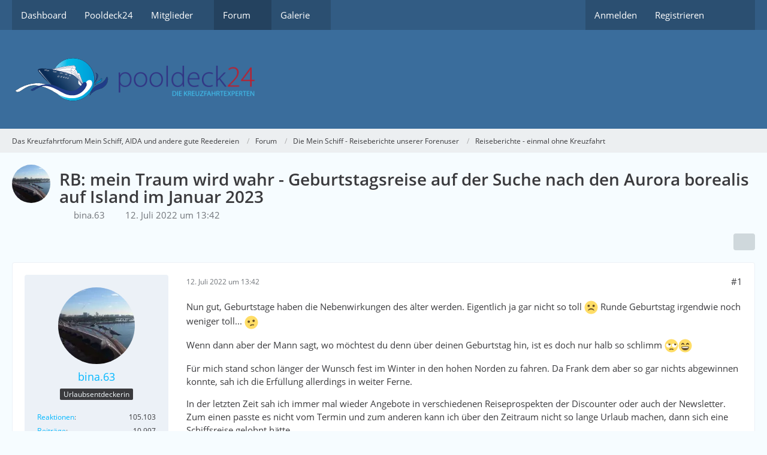

--- FILE ---
content_type: text/html; charset=UTF-8
request_url: https://forum.pooldeck24.de/forum/thread/21969-rb-mein-traum-wird-wahr-geburtstagsreise-auf-der-suche-nach-den-aurora-borealis/?postID=750336
body_size: 25286
content:









<!DOCTYPE html>
<html
	dir="ltr"
	lang="de"
	data-color-scheme="light"
>

<head>
	<meta charset="utf-8">
		
	<title>RB: mein Traum wird wahr - Geburtstagsreise auf der Suche nach den Aurora borealis auf Island im Januar 2023 - Reiseberichte - einmal ohne Kreuzfahrt - Das Kreuzfahrtforum Mein Schiff, AIDA und andere gute Reedereien</title>
	
	<meta name="viewport" content="width=device-width, initial-scale=1">
<meta name="format-detection" content="telephone=no">
<meta name="description" content="Nun gut, Geburtstage haben die Nebenwirkungen des älter werden. Eigentlich ja gar nicht so toll   Runde Geburtstag irgendwie noch weniger toll... 

Wenn dann aber der Mann sagt, wo möchtest du denn über deinen Geburtstag hin, ist es doch nur halb so…">
<meta property="og:site_name" content="Das Kreuzfahrtforum Mein Schiff, AIDA und andere gute Reedereien">
<meta property="og:title" content="RB: mein Traum wird wahr - Geburtstagsreise auf der Suche nach den Aurora borealis auf Island im Januar 2023 - Das Kreuzfahrtforum Mein Schiff, AIDA und andere gute Reedereien">
<meta property="og:url" content="https://forum.pooldeck24.de/forum/thread/21969-rb-mein-traum-wird-wahr-geburtstagsreise-auf-der-suche-nach-den-aurora-borealis/">
<meta property="og:type" content="article">
<meta property="og:description" content="Nun gut, Geburtstage haben die Nebenwirkungen des älter werden. Eigentlich ja gar nicht so toll   Runde Geburtstag irgendwie noch weniger toll... 

Wenn dann aber der Mann sagt, wo möchtest du denn über deinen Geburtstag hin, ist es doch nur halb so…">

<!-- Stylesheets -->
<link rel="stylesheet" type="text/css" href="https://forum.pooldeck24.de/style/style-2.css?m=1763737470"><link rel="preload" href="https://forum.pooldeck24.de/font/families/Open%20Sans/OpenSans-Regular.woff2?v=1614334343" as="font" crossorigin>

<meta name="timezone" content="Europe/Berlin">


<script data-cfasync="false">
	var WCF_PATH = 'https://forum.pooldeck24.de/';
	var WSC_API_URL = 'https://forum.pooldeck24.de/';
	var WSC_RPC_API_URL = 'https://forum.pooldeck24.de/api/rpc/';
	
	var LANGUAGE_ID = 1;
	var LANGUAGE_USE_INFORMAL_VARIANT = true;
	var TIME_NOW = 1769715402;
	var LAST_UPDATE_TIME = 1763737469;
	var ENABLE_DEBUG_MODE = false;
	var ENABLE_PRODUCTION_DEBUG_MODE = true;
	var ENABLE_DEVELOPER_TOOLS = false;
	var PAGE_TITLE = 'Das Kreuzfahrtforum Mein Schiff, AIDA und andere gute Reedereien';
	
	var REACTION_TYPES = {"1":{"title":"Gef\u00e4llt mir","renderedIcon":"<img\n\tsrc=\"https:\/\/forum.pooldeck24.de\/images\/reaction\/like.svg\"\n\talt=\"Gef\u00e4llt mir\"\n\tclass=\"reactionType\"\n\tdata-reaction-type-id=\"1\"\n>","iconPath":"https:\/\/forum.pooldeck24.de\/images\/reaction\/like.svg","showOrder":1,"reactionTypeID":1,"isAssignable":1},"2":{"title":"Danke","renderedIcon":"<img\n\tsrc=\"https:\/\/forum.pooldeck24.de\/images\/reaction\/thanks.svg\"\n\talt=\"Danke\"\n\tclass=\"reactionType\"\n\tdata-reaction-type-id=\"2\"\n>","iconPath":"https:\/\/forum.pooldeck24.de\/images\/reaction\/thanks.svg","showOrder":2,"reactionTypeID":2,"isAssignable":1},"3":{"title":"Haha","renderedIcon":"<img\n\tsrc=\"https:\/\/forum.pooldeck24.de\/images\/reaction\/haha.svg\"\n\talt=\"Haha\"\n\tclass=\"reactionType\"\n\tdata-reaction-type-id=\"3\"\n>","iconPath":"https:\/\/forum.pooldeck24.de\/images\/reaction\/haha.svg","showOrder":3,"reactionTypeID":3,"isAssignable":1},"4":{"title":"Verwirrend","renderedIcon":"<img\n\tsrc=\"https:\/\/forum.pooldeck24.de\/images\/reaction\/confused.svg\"\n\talt=\"Verwirrend\"\n\tclass=\"reactionType\"\n\tdata-reaction-type-id=\"4\"\n>","iconPath":"https:\/\/forum.pooldeck24.de\/images\/reaction\/confused.svg","showOrder":4,"reactionTypeID":4,"isAssignable":1},"5":{"title":"Traurig","renderedIcon":"<img\n\tsrc=\"https:\/\/forum.pooldeck24.de\/images\/reaction\/sad.svg\"\n\talt=\"Traurig\"\n\tclass=\"reactionType\"\n\tdata-reaction-type-id=\"5\"\n>","iconPath":"https:\/\/forum.pooldeck24.de\/images\/reaction\/sad.svg","showOrder":5,"reactionTypeID":5,"isAssignable":1}};
	
	
	</script>

<script data-cfasync="false" src="https://forum.pooldeck24.de/js/WoltLabSuite/WebComponent.min.js?v=1763737469"></script>
<script data-cfasync="false" src="https://forum.pooldeck24.de/js/preload/de.preload.js?v=1763737469"></script>

<script data-cfasync="false" src="https://forum.pooldeck24.de/js/WoltLabSuite.Core.min.js?v=1763737469"></script>
<script data-cfasync="false">
requirejs.config({
	baseUrl: 'https://forum.pooldeck24.de/js',
	urlArgs: 't=1763737469'
	
});

window.addEventListener('pageshow', function(event) {
	if (event.persisted) {
		window.location.reload();
	}
});

</script>











<script data-cfasync="false" src="https://forum.pooldeck24.de/js/WoltLabSuite.Gallery.min.js?v=1763737469"></script>

<script data-cfasync="false" src="https://forum.pooldeck24.de/js/WoltLabSuite.Forum.min.js?v=1763737469"></script>


<noscript>
	<style>
		.jsOnly {
			display: none !important;
		}
		
		.noJsOnly {
			display: block !important;
		}
	</style>
</noscript>



	
	
	<script type="application/ld+json">
{
"@context": "http://schema.org",
"@type": "WebSite",
"url": "https:\/\/forum.pooldeck24.de\/",
"potentialAction": {
"@type": "SearchAction",
"target": "https:\/\/forum.pooldeck24.de\/search\/?q={search_term_string}",
"query-input": "required name=search_term_string"
}
}
</script>
<link rel="apple-touch-icon" sizes="180x180" href="https://forum.pooldeck24.de/images/style-2/apple-touch-icon.png">
<link rel="manifest" href="https://forum.pooldeck24.de/images/style-2/manifest-1.json">
<link rel="icon" type="image/png" sizes="48x48" href="https://forum.pooldeck24.de/images/style-2/favicon-48x48.png">
<meta name="msapplication-config" content="https://forum.pooldeck24.de/images/style-2/browserconfig.xml">
<meta name="theme-color" content="#3a6d9c">
<script>
	{
		document.querySelector('meta[name="theme-color"]').content = window.getComputedStyle(document.documentElement).getPropertyValue("--wcfPageThemeColor");
	}
</script>

	
			<link rel="canonical" href="https://forum.pooldeck24.de/forum/thread/21969-rb-mein-traum-wird-wahr-geburtstagsreise-auf-der-suche-nach-den-aurora-borealis/">
		
						<link rel="next" href="https://forum.pooldeck24.de/forum/thread/21969-rb-mein-traum-wird-wahr-geburtstagsreise-auf-der-suche-nach-den-aurora-borealis/?pageNo=2">
		
		</head>

<body id="tpl_wbb_thread"
	itemscope itemtype="http://schema.org/WebPage" itemid="https://forum.pooldeck24.de/forum/thread/21969-rb-mein-traum-wird-wahr-geburtstagsreise-auf-der-suche-nach-den-aurora-borealis/"	data-template="thread" data-application="wbb" data-page-id="49" data-page-identifier="com.woltlab.wbb.Thread"	data-board-id="70" data-thread-id="21969"	class="">

<span id="top"></span>

<div id="pageContainer" class="pageContainer">
	
	
	<div id="pageHeaderContainer" class="pageHeaderContainer">
	<header id="pageHeader" class="pageHeader">
		<div id="pageHeaderPanel" class="pageHeaderPanel">
			<div class="layoutBoundary">
				<div class="box mainMenu" data-box-identifier="com.woltlab.wcf.MainMenu">
			
		
	<div class="boxContent">
		<nav aria-label="Hauptmenü">
	<ol class="boxMenu">
		
		
					<li class="" data-identifier="com.woltlab.wcf.Dashboard">
				<a href="https://forum.pooldeck24.de/" class="boxMenuLink">
					<span class="boxMenuLinkTitle">Dashboard</span>
														</a>
				
				</li>				
									<li class="" data-identifier="com.woltlab.wcf.ArticleList">
				<a href="https://www.pooldeck24.de" target="_blank" rel="nofollow noopener" class="boxMenuLink">
					<span class="boxMenuLinkTitle">Pooldeck24</span>
														</a>
				
				</li>				
									<li class=" boxMenuHasChildren" data-identifier="com.woltlab.wcf.MembersList">
				<a href="https://forum.pooldeck24.de/members-list/" class="boxMenuLink">
					<span class="boxMenuLinkTitle">Mitglieder</span>
																<fa-icon size="16" name="caret-down" solid></fa-icon>
									</a>
				
				<ol class="boxMenuDepth1">				
									<li class="" data-identifier="com.woltlab.wcf.RecentActivityList">
				<a href="https://forum.pooldeck24.de/recent-activity-list/" class="boxMenuLink">
					<span class="boxMenuLinkTitle">Letzte Aktivitäten</span>
														</a>
				
				</li>				
									<li class="" data-identifier="com.woltlab.wcf.UsersOnlineList">
				<a href="https://forum.pooldeck24.de/users-online-list/" class="boxMenuLink">
					<span class="boxMenuLinkTitle">Benutzer online</span>
														</a>
				
				</li>				
									<li class="" data-identifier="com.woltlab.wcf.Team">
				<a href="https://forum.pooldeck24.de/team/" class="boxMenuLink">
					<span class="boxMenuLinkTitle">Team</span>
														</a>
				
				</li>				
									<li class="" data-identifier="com.woltlab.wcf.UserSearch">
				<a href="https://forum.pooldeck24.de/user-search/" class="boxMenuLink">
					<span class="boxMenuLinkTitle">Mitgliedersuche</span>
														</a>
				
				</li>				
									</ol></li>									<li class="active boxMenuHasChildren" data-identifier="com.woltlab.wbb.BoardList">
				<a href="https://forum.pooldeck24.de/forum/" class="boxMenuLink" aria-current="page">
					<span class="boxMenuLinkTitle">Forum</span>
																<fa-icon size="16" name="caret-down" solid></fa-icon>
									</a>
				
				<ol class="boxMenuDepth1">				
									<li class="" data-identifier="com.woltlab.wbb.UnresolvedThreadList">
				<a href="https://forum.pooldeck24.de/forum/unresolved-thread-list/" class="boxMenuLink">
					<span class="boxMenuLinkTitle">Unerledigte Themen</span>
														</a>
				
				</li>				
									</ol></li>									<li class=" boxMenuHasChildren" data-identifier="com.woltlab.gallery.Gallery">
				<a href="https://forum.pooldeck24.de/gallery/" class="boxMenuLink">
					<span class="boxMenuLinkTitle">Galerie</span>
																<fa-icon size="16" name="caret-down" solid></fa-icon>
									</a>
				
				<ol class="boxMenuDepth1">				
									<li class="" data-identifier="com.woltlab.gallery.AlbumList">
				<a href="https://forum.pooldeck24.de/gallery/album-list/" class="boxMenuLink">
					<span class="boxMenuLinkTitle">Alben</span>
														</a>
				
				</li>				
									</ol></li>								
		
	</ol>
</nav>	</div>
</div><button type="button" class="pageHeaderMenuMobile" aria-expanded="false" aria-label="Menü">
	<span class="pageHeaderMenuMobileInactive">
		<fa-icon size="32" name="bars"></fa-icon>
	</span>
	<span class="pageHeaderMenuMobileActive">
		<fa-icon size="32" name="xmark"></fa-icon>
	</span>
</button>
				
				<nav id="topMenu" class="userPanel">
	<ul class="userPanelItems">
								<li id="userLogin">
				<a
					class="loginLink"
					href="https://forum.pooldeck24.de/login/?url=https%3A%2F%2Fforum.pooldeck24.de%2Fforum%2Fthread%2F21969-rb-mein-traum-wird-wahr-geburtstagsreise-auf-der-suche-nach-den-aurora-borealis%2F%3FpostID%3D750336"
					rel="nofollow"
				>Anmelden</a>
			</li>
							<li id="userRegistration">
					<a
						class="registrationLink"
						href="https://forum.pooldeck24.de/register/"
						rel="nofollow"
					>Registrieren</a>
				</li>
							
								
							
		<!-- page search -->
		<li>
			<a href="https://forum.pooldeck24.de/search/" id="userPanelSearchButton" class="jsTooltip" title="Suche"><fa-icon size="32" name="magnifying-glass"></fa-icon> <span>Suche</span></a>
		</li>
	</ul>
</nav>
	<a
		href="https://forum.pooldeck24.de/login/?url=https%3A%2F%2Fforum.pooldeck24.de%2Fforum%2Fthread%2F21969-rb-mein-traum-wird-wahr-geburtstagsreise-auf-der-suche-nach-den-aurora-borealis%2F%3FpostID%3D750336"
		class="userPanelLoginLink jsTooltip"
		title="Anmelden"
		rel="nofollow"
	>
		<fa-icon size="32" name="arrow-right-to-bracket"></fa-icon>
	</a>
			</div>
		</div>
		
		<div id="pageHeaderFacade" class="pageHeaderFacade">
			<div class="layoutBoundary">
				<div id="pageHeaderLogo" class="pageHeaderLogo">
		
	<a href="https://forum.pooldeck24.de/forum/" aria-label="Das Kreuzfahrtforum Mein Schiff, AIDA und andere gute Reedereien">
		<img src="https://forum.pooldeck24.de/images/style-2/pageLogo.png" alt="" class="pageHeaderLogoLarge" height="85" width="435" loading="eager">
		<img src="https://forum.pooldeck24.de/images/style-2/pageLogoMobile.png" alt="" class="pageHeaderLogoSmall" height="60" width="113" loading="eager">
		
		
	</a>
</div>
				
					

					
		
						
	
<button type="button" id="pageHeaderSearchMobile" class="pageHeaderSearchMobile" aria-expanded="false" aria-label="Suche">
	<fa-icon size="32" name="magnifying-glass"></fa-icon>
</button>

<div id="pageHeaderSearch" class="pageHeaderSearch">
	<form method="post" action="https://forum.pooldeck24.de/search/">
		<div id="pageHeaderSearchInputContainer" class="pageHeaderSearchInputContainer">
			<div class="pageHeaderSearchType dropdown">
				<a href="#" class="button dropdownToggle" id="pageHeaderSearchTypeSelect">
					<span class="pageHeaderSearchTypeLabel">Dieses Thema</span>
					<fa-icon size="16" name="caret-down" solid></fa-icon>
				</a>
				<ul class="dropdownMenu">
					<li><a href="#" data-extended-link="https://forum.pooldeck24.de/search/?extended=1" data-object-type="everywhere">Alles</a></li>
					<li class="dropdownDivider"></li>
					
											<li><a href="#" data-extended-link="https://forum.pooldeck24.de/search/?extended=1&amp;type=com.woltlab.wbb.post" data-object-type="com.woltlab.wbb.post" data-parameters='{ "threadID": 21969 }'>Dieses Thema</a></li>		<li><a href="#" data-extended-link="https://forum.pooldeck24.de/search/?extended=1&amp;type=com.woltlab.wbb.post" data-object-type="com.woltlab.wbb.post" data-parameters='{ "boardID": 70 }'>Dieses Forum</a></li>
						
						<li class="dropdownDivider"></li>
					
					
																		<li><a href="#" data-extended-link="https://forum.pooldeck24.de/search/?type=com.woltlab.wcf.article&amp;extended=1" data-object-type="com.woltlab.wcf.article">Artikel</a></li>
																								<li><a href="#" data-extended-link="https://forum.pooldeck24.de/search/?type=com.woltlab.wcf.page&amp;extended=1" data-object-type="com.woltlab.wcf.page">Seiten</a></li>
																																			<li><a href="#" data-extended-link="https://forum.pooldeck24.de/search/?type=com.woltlab.wbb.post&amp;extended=1" data-object-type="com.woltlab.wbb.post">Forum</a></li>
																								<li><a href="#" data-extended-link="https://forum.pooldeck24.de/search/?type=com.woltlab.gallery.image&amp;extended=1" data-object-type="com.woltlab.gallery.image">Galerie</a></li>
																
					<li class="dropdownDivider"></li>
					<li><a class="pageHeaderSearchExtendedLink" href="https://forum.pooldeck24.de/search/?extended=1">Erweiterte Suche</a></li>
				</ul>
			</div>
			
			<input type="search" name="q" id="pageHeaderSearchInput" class="pageHeaderSearchInput" placeholder="Suchbegriff eingeben" autocomplete="off" value="">
			
			<button type="submit" class="pageHeaderSearchInputButton button" title="Suche">
				<fa-icon size="16" name="magnifying-glass"></fa-icon>
			</button>
			
			<div id="pageHeaderSearchParameters"></div>
			
						<input type="hidden" name="findThreads" value="1">
				</div>
	</form>
</div>

	
			</div>
		</div>
	</header>
	
	
</div>
	
	
	
	
	
	<div class="pageNavigation">
	<div class="layoutBoundary">
			<nav class="breadcrumbs" aria-label="Verlaufsnavigation">
		<ol class="breadcrumbs__list" itemprop="breadcrumb" itemscope itemtype="http://schema.org/BreadcrumbList">
			<li class="breadcrumbs__item" title="Das Kreuzfahrtforum Mein Schiff, AIDA und andere gute Reedereien" itemprop="itemListElement" itemscope itemtype="http://schema.org/ListItem">
							<a class="breadcrumbs__link" href="https://forum.pooldeck24.de/" itemprop="item">
																<span class="breadcrumbs__title" itemprop="name">Das Kreuzfahrtforum Mein Schiff, AIDA und andere gute Reedereien</span>
							</a>
															<meta itemprop="position" content="1">
																					</li>
														
											<li class="breadcrumbs__item" title="Forum" itemprop="itemListElement" itemscope itemtype="http://schema.org/ListItem">
							<a class="breadcrumbs__link" href="https://forum.pooldeck24.de/forum/" itemprop="item">
																<span class="breadcrumbs__title" itemprop="name">Forum</span>
							</a>
															<meta itemprop="position" content="2">
																					</li>
														
											<li class="breadcrumbs__item" title="Die Mein Schiff - Reiseberichte unserer Forenuser" itemprop="itemListElement" itemscope itemtype="http://schema.org/ListItem">
							<a class="breadcrumbs__link" href="https://forum.pooldeck24.de/forum/board/151-die-mein-schiff-reiseberichte-unserer-forenuser/" itemprop="item">
																<span class="breadcrumbs__title" itemprop="name">Die Mein Schiff - Reiseberichte unserer Forenuser</span>
							</a>
															<meta itemprop="position" content="3">
																					</li>
														
											<li class="breadcrumbs__item" title="Reiseberichte - einmal ohne Kreuzfahrt" itemprop="itemListElement" itemscope itemtype="http://schema.org/ListItem">
							<a class="breadcrumbs__link" href="https://forum.pooldeck24.de/forum/board/70-reiseberichte-einmal-ohne-kreuzfahrt/" itemprop="item">
																	<span class="breadcrumbs__parent_indicator">
										<fa-icon size="16" name="arrow-left-long"></fa-icon>
									</span>
																<span class="breadcrumbs__title" itemprop="name">Reiseberichte - einmal ohne Kreuzfahrt</span>
							</a>
															<meta itemprop="position" content="4">
																					</li>
		</ol>
	</nav>
	</div>
</div>
	
	
	
	<section id="main" class="main" role="main" 	itemprop="mainEntity" itemscope itemtype="http://schema.org/DiscussionForumPosting"
	itemid="https://forum.pooldeck24.de/forum/thread/21969-rb-mein-traum-wird-wahr-geburtstagsreise-auf-der-suche-nach-den-aurora-borealis/#post750016"
>
		<div class="layoutBoundary">
			

						
			<div id="content" class="content">
								
																<header class="contentHeader messageGroupContentHeader wbbThread" data-thread-id="21969" data-is-closed="0" data-is-deleted="0" data-is-disabled="0" data-is-sticky="0" data-is-announcement="0" data-is-link="0">
		<div class="contentHeaderIcon">
			<img src="https://forum.pooldeck24.de/images/avatars/7c/319-7cf01bd286c4a3401ac5e7d1ccdef9b54a49799a.webp" width="64" height="64" alt="" class="userAvatarImage" loading="lazy">
															
		</div>

		<div class="contentHeaderTitle">
			<h1 class="contentTitle" itemprop="name headline">RB: mein Traum wird wahr - Geburtstagsreise auf der Suche nach den Aurora borealis auf Island im Januar 2023</h1>
			<ul class="inlineList contentHeaderMetaData">
				

				

									<li>
						<fa-icon size="16" name="user"></fa-icon>
						<a href="https://forum.pooldeck24.de/user/2268-bina-63/" data-object-id="2268" class="userLink">bina.63</a>					</li>
				
				<li>
					<fa-icon size="16" name="clock"></fa-icon>
					<a href="https://forum.pooldeck24.de/forum/thread/21969-rb-mein-traum-wird-wahr-geburtstagsreise-auf-der-suche-nach-den-aurora-borealis/"><woltlab-core-date-time date="2022-07-12T11:42:34+00:00">12. Juli 2022 um 13:42</woltlab-core-date-time></a>
				</li>

				
				
				
			</ul>

			<meta itemprop="url" content="https://forum.pooldeck24.de/forum/thread/21969-rb-mein-traum-wird-wahr-geburtstagsreise-auf-der-suche-nach-den-aurora-borealis/">
			<meta itemprop="commentCount" content="242">
					</div>

		
	</header>
													
				
				
				
				
				

				




	<div class="contentInteraction">
					<div class="contentInteractionPagination paginationTop">
				<woltlab-core-pagination page="1" count="13" url="https://forum.pooldeck24.de/forum/thread/21969-rb-mein-traum-wird-wahr-geburtstagsreise-auf-der-suche-nach-den-aurora-borealis/"></woltlab-core-pagination>			</div>
		
					<div class="contentInteractionButtonContainer">
				
									 <div class="contentInteractionShareButton">
						<button type="button" class="button small wsShareButton jsTooltip" title="Teilen" data-link="https://forum.pooldeck24.de/forum/thread/21969-rb-mein-traum-wird-wahr-geburtstagsreise-auf-der-suche-nach-den-aurora-borealis/" data-link-title="RB: mein Traum wird wahr - Geburtstagsreise auf der Suche nach den Aurora borealis auf Island im Januar 2023" data-bbcode="[thread]21969[/thread]">
		<fa-icon size="16" name="share-nodes"></fa-icon>
	</button>					</div>
				
							</div>
			</div>


	<div class="section">
		<ul
			class="wbbThreadPostList messageList jsClipboardContainer"
			data-is-last-page="false"
			data-last-post-time="1687241809"
			data-page-no="1"
			data-type="com.woltlab.wbb.post"
		>
							
	


			
		
		
		
	
	
			<li
			id="post750016"
			class="
				anchorFixedHeader
				messageGroupStarter											"
		>
			<article class="wbbPost message messageSidebarOrientationLeft jsClipboardObject jsMessage userOnlineGroupMarking11"
				data-post-id="750016" data-can-edit="0" data-can-edit-inline="0"
				data-is-closed="0" data-is-deleted="0" data-is-disabled="0"
								data-object-id="750016" data-object-type="com.woltlab.wbb.likeablePost" data-user-id="2268"											>
				<meta itemprop="datePublished" content="2022-07-12T13:42:34+02:00">
													 
	
<aside role="presentation" class="messageSidebar member" itemprop="author" itemscope itemtype="http://schema.org/Person">
	<div class="messageAuthor">
		
		
								
							<div class="userAvatar">
					<a href="https://forum.pooldeck24.de/user/2268-bina-63/" aria-hidden="true" tabindex="-1"><img src="https://forum.pooldeck24.de/images/avatars/7c/319-7cf01bd286c4a3401ac5e7d1ccdef9b54a49799a.webp" width="128" height="128" alt="" class="userAvatarImage" loading="lazy"></a>					
									</div>
						
			<div class="messageAuthorContainer">
				<a href="https://forum.pooldeck24.de/user/2268-bina-63/" class="username userLink" data-object-id="2268" itemprop="url">
					<span itemprop="name">bina.63</span>
				</a>
														
					
							</div>
			
												<div class="userTitle">
						<span class="badge userTitleBadge">Urlaubsentdeckerin</span>
					</div>
				
				
							
						</div>
	
			
		
									<div class="userCredits">
					<dl class="plain dataList">
						<dt><a href="https://forum.pooldeck24.de/user/2268-bina-63/#likes" class="jsTooltip" title="Erhaltene Reaktionen von bina.63">Reaktionen</a></dt>
								<dd>105.103</dd>
														
														
														
														
								<dt><a href="https://forum.pooldeck24.de/forum/user-post-list/2268-bina-63/" title="Beiträge von bina.63" class="jsTooltip">Beiträge</a></dt>
	<dd>10.997</dd>
					</dl>
				</div>
			
				
		
	</aside>
				
				<div class="messageContent">
					<header class="messageHeader">
						<div class="messageHeaderBox">
							<ul class="messageHeaderMetaData">
								<li><a href="https://forum.pooldeck24.de/forum/thread/21969-rb-mein-traum-wird-wahr-geburtstagsreise-auf-der-suche-nach-den-aurora-borealis/?postID=750016#post750016" rel="nofollow" class="permalink messagePublicationTime"><woltlab-core-date-time date="2022-07-12T11:42:34+00:00">12. Juli 2022 um 13:42</woltlab-core-date-time></a></li>
								
								
							</ul>
							
							<ul class="messageStatus">
																																																
								
							</ul>
						</div>
						
						<ul class="messageQuickOptions">
															
														
															<li>
									<a href="https://forum.pooldeck24.de/forum/thread/21969-rb-mein-traum-wird-wahr-geburtstagsreise-auf-der-suche-nach-den-aurora-borealis/?postID=750016#post750016" rel="nofollow" class="jsTooltip wsShareButton" title="Teilen" data-link-title="RB: mein Traum wird wahr - Geburtstagsreise auf der Suche nach den Aurora borealis auf Island im Januar 2023">#1</a>
								</li>
														
														
							
						</ul>
						
						
					</header>
					
					<div class="messageBody">
												
												
						
						
						<div class="messageText" itemprop="text">
																													
							<p>Nun gut, Geburtstage haben die Nebenwirkungen des älter werden. Eigentlich ja gar nicht so toll  <img src="https://forum.pooldeck24.de/images/smilies/emojione/2639.png" alt=":(" class="smiley jsResizeImage" srcset="https://forum.pooldeck24.de/images/smilies/emojione/2639@2x.png 2x" height="23" width="23"> Runde Geburtstag irgendwie noch weniger toll... <img src="https://forum.pooldeck24.de/images/smilies/emojione/1f615.png" alt="?(" class="smiley jsResizeImage" srcset="https://forum.pooldeck24.de/images/smilies/emojione/1f615@2x.png 2x" height="23" width="23"></p><p>Wenn dann aber der Mann sagt, wo möchtest du denn über deinen Geburtstag hin, ist es doch nur halb so schlimm  <img src="https://forum.pooldeck24.de/images/smilies/emojione/1f644.png" alt=":rolleyes:" class="smiley jsResizeImage" srcset="https://forum.pooldeck24.de/images/smilies/emojione/1f644@2x.png 2x" height="23" width="23"><img src="https://forum.pooldeck24.de/images/smilies/emojione/1f604.png" alt="^^" class="smiley jsResizeImage" srcset="https://forum.pooldeck24.de/images/smilies/emojione/1f604@2x.png 2x" height="23" width="23"></p><p>Für mich stand schon länger der Wunsch fest im Winter in den hohen Norden zu fahren. Da Frank dem aber so gar nichts abgewinnen konnte, sah ich die Erfüllung allerdings in weiter Ferne.</p><p>In der letzten Zeit sah ich immer mal wieder Angebote in verschiedenen Reiseprospekten der Discounter oder auch der Newsletter. Zum einen passte es nicht vom Termin und zum anderen kann ich über den Zeitraum nicht so lange Urlaub machen, dann sich eine Schiffsreise gelohnt hätte.</p><p>So kam der gestrige Newsletter gerade richtig. Termin stimmt genau, die Länge der Reise selbst zu bestimmen passte, das Hotel konnten wir uns auch von 5-6 aussuchen, das Gesamtpaket war für uns klasse. Also nochmal drüber gesprochen und schon stand es fest, dass wir da zuschlagen wollen. Ich freute mich, setzte mich an der Laptop. Leider war ich nicht erfolgreich, das Programm meldete bei den 3. und 4. Schritten ständig Fehlermeldungen <img src="https://forum.pooldeck24.de/images/smilies/emojione/1f621.png" alt=":cursing:" class="smiley jsResizeImage" srcset="https://forum.pooldeck24.de/images/smilies/emojione/1f621@2x.png 2x" height="23" width="23">  Kurz Kontakt mit dem Anbieter aufgenommen, der kam zu dem Schluss das System ist überlastet und ich sollte es doch heute erneut versuchen.</p><p>Nun gut, dann heute früh das gleiche Spiel. Allerdings waren die Flüge von Düsseldorf nicht mehr verfügbar und von Köln aus, passte der Termin nicht. Somit wird es nun Frankfurt - Island  <img src="https://forum.pooldeck24.de/images/smilies/emojione/2764.png" alt="&lt;3" class="smiley jsResizeImage" srcset="https://forum.pooldeck24.de/images/smilies/emojione/2764@2x.png 2x" height="23" width="23"></p><p>Wir fliegen mit Icelandair und bleiben für 5 Übernachtungen im Hotel Arnarhvoll. Das Package beinnhaltet den Flug, den Transfer, das Hotel mit Frühstück und eine Nordlichtertour.</p><p>Dazugebucht haben wir direkt die Tour "Golden Circle &amp; Secret Lagoon". Als Hotel mit 0 Euro Zuzahlung sah das Lights by Keahotel zwar gar nicht so schlecht aus. Als ich mir aber die Fotos der angebotenen Hotels angesehen habe, war doch das Arnarhvoll mein Favorit. Das Hotel liegt direkt am Hafen und gerade von Restaurant aus hat man wohl einen atemberaubenden Blick auf Islands Natur. Die Zuzahlung von 380 €  für uns Beide, war es uns auf jeden Fall wert.</p><p>Ich hoffe, dass ich bin dahin nach meiner Knie OP im August wieder fit genug bin. Für mich brauchte ich jetzt aber einen Ausblick auf etwas sehr Schönes und ich denke, dass wird es wohl sein  <img src="https://forum.pooldeck24.de/images/smilies/emojione/263a.png" alt=":)" class="smiley jsResizeImage" srcset="https://forum.pooldeck24.de/images/smilies/emojione/263a@2x.png 2x" height="23" width="23"></p><p>Da wir von Frankfurt aus fliegen werden wir wohl mit dem Zug anreisen und um den Start entspannter zu machen, wohl auch schon einen Abend vorher. Dann suchen wir uns ein Hotel am Flughafen, können vielleicht auch schon abends einchecken und dann am Flugtag entspannt zum Flieger gehen.</p><p>Vielleicht mag uns dann der ein oder andere begleiten. Ich hoffe, dass die Zeit bis dahin schnell um geht und freue mich schon riesig  <img src="https://forum.pooldeck24.de/images/smilies/emojione/263a.png" alt=":)" class="smiley jsResizeImage" srcset="https://forum.pooldeck24.de/images/smilies/emojione/263a@2x.png 2x" height="23" width="23"></p><p>Liebe Grüße</p><p>Sabine</p><h3> </h3>						</div>
						
						
					</div>
					
					<footer class="messageFooter">
												
													<div class="messageSignature">
								<div><details class="spoilerBox">
	<summary class="spoilerSummary">RB mit und ohne Schiff</summary>

	<div class="spoilerContent">
		<p><a href="https://meinschiff-forum.pooldeck24.de/forum/thread/9204-eine-jahrelange-liebe-grindelwald-im-berner-oberland-unser-gletscherdorf-das-wan/" class="externalURL" target="_blank" rel="nofollow noopener ugc">Kreuzfahrten: Kroatiens Inselwelt mit der MY AZZURRO Juli 23 AIDACosma Mediterane Schätze 10/22 MSC Poesia östl. MM 6/18 NCL Jade Karibik 2/18 MS4 Kanaren 1/16 Weitere Urlaube: 5 Tage Porto 9/23 Dolce Vita 23 16 Tage Südtirol ¬ Kroatien 8/21 15 Tage Südtirol &amp; ZIllertal 6/21 8 Tage wandern in der Schweiz 8/20 3 Tage Budapest 1/20 Schweizer Rundreise 8/19 Wandern in Österreich 6/19 Silvester Südtirol 12/18 Südafrika 10/18 Graubünden 8/18 Grindelwald immer wieder 7/17</a></p><p><a href="https://www.pooldeck24.de" class="externalURL" target="_blank" rel="nofollow noopener ugc"><scimg-marker id="pre_31178221fd0bf1de80622647a4d0711e956301cc"></scimg-marker></a></p><div class="messageUserConsent">
	<div class="messageUserConsentHeader">
		<span class="messageUserConsentTitle">Externer Inhalt</span>
		<a href="https://www.pooldeck24.de/cruiseticker/show-sig/6a5d48e0-25-21.png" class="messageUserConsentHost externalURL" rel="nofollow" target="_blank">www.pooldeck24.de</a>
	</div>

	<div class="messageUserConsentDescription">
		Inhalte von externen Seiten werden ohne deine Zustimmung nicht automatisch geladen und angezeigt.
	</div>

	<div class="messageUserConsentButtonContainer">
		<button type="button" id="sc_image_31178221fd0bf1de80622647a4d0711e956301cc" class="scImage button small"
				data-image-src="https://www.pooldeck24.de/cruiseticker/show-sig/6a5d48e0-25-21.png"
				data-image-class="jsResizeImage"
				data-image-alt="6a5d48e0-25-21.png"
				data-image-host="www.pooldeck24.de"
		>Klicke hier, um das externe Bild anzuzeigen</button>
	</div>
</div>
	</div>
</details></div>
							</div>
												
						
						
						<div class="messageFooterNotes">
														
														
														
														
							
						</div>
						
						<div class="messageFooterGroup">
							
																				
	<woltlab-core-reaction-summary
		data="[[1,31]]"
		object-type="com.woltlab.wbb.likeablePost"
		object-id="750016"
		selected-reaction="0"
	></woltlab-core-reaction-summary>
							
							<ul class="messageFooterButtonsExtra buttonList smallButtons jsMobileNavigationExtra">
																									<li>
										<button
											type="button"
											title="Inhalt melden"
											class="button jsTooltip"
											data-report-content="com.woltlab.wbb.post"
											data-object-id="750016"
										>
											<fa-icon size="16" name="triangle-exclamation"></fa-icon>
											<span class="invisible">Inhalt melden</span>
										</button>
									</li>
																																
							</ul>
							
							<ul class="messageFooterButtons buttonList smallButtons jsMobileNavigation">
																<li class="jsQuoteMessage" data-object-id="750016" data-is-quoted="0"><a href="#" title="Zitieren" class="button jsTooltip"><fa-icon size="16" name="quote-left"></fa-icon> <span class="invisible">Zitieren</span></a></li>																								
							</ul>
						</div>

						
					</footer>
				</div>
			</article>
		</li>
		
	
	
										<li>
					<div class="wcfAdLocation wbbAdLocationPostList wbbAdLocationAfter1stPost"><div><div><a href="https://www.pooldeck24.de"><img src="https://forum.pooldeck24.de/images/werbung/BetreiberI.png" alt="Pooldeck 24 - Die Kreuzfahrspezialisten" /></a></div></div></div>
				</li>
			
				
		
							
		
		
		
	
	
			<li
			id="post750020"
			class="
				anchorFixedHeader
															"
		>
			<article class="wbbPost message messageSidebarOrientationLeft jsClipboardObject jsMessage userOnlineGroupMarking11"
				data-post-id="750020" data-can-edit="0" data-can-edit-inline="0"
				data-is-closed="0" data-is-deleted="0" data-is-disabled="0"
								data-object-id="750020" data-object-type="com.woltlab.wbb.likeablePost" data-user-id="5748"													itemprop="comment"
					itemscope itemtype="http://schema.org/Comment"
					itemid="https://forum.pooldeck24.de/forum/thread/21969-rb-mein-traum-wird-wahr-geburtstagsreise-auf-der-suche-nach-den-aurora-borealis/?postID=750020#post750020"
							>
				<meta itemprop="datePublished" content="2022-07-12T13:51:40+02:00">
													<meta itemprop="url" content="https://forum.pooldeck24.de/forum/thread/21969-rb-mein-traum-wird-wahr-geburtstagsreise-auf-der-suche-nach-den-aurora-borealis/?postID=750020#post750020">
								
<aside role="presentation" class="messageSidebar member" itemprop="author" itemscope itemtype="http://schema.org/Person">
	<div class="messageAuthor">
		
		
								
							<div class="userAvatar">
					<a href="https://forum.pooldeck24.de/user/5748-hundefreundin/" aria-hidden="true" tabindex="-1"><img src="https://forum.pooldeck24.de/images/avatars/64/175-64441c19fa0573404717c7d72101b0ab94196791.webp" width="128" height="128" alt="" class="userAvatarImage" loading="lazy"></a>					
									</div>
						
			<div class="messageAuthorContainer">
				<a href="https://forum.pooldeck24.de/user/5748-hundefreundin/" class="username userLink" data-object-id="5748" itemprop="url">
					<span itemprop="name">Hundefreundin</span>
				</a>
														
					
							</div>
			
												<div class="userTitle">
						<span class="badge userTitleBadge">Wohlfühlmeister</span>
					</div>
				
				
							
						</div>
	
			
		
									<div class="userCredits">
					<dl class="plain dataList">
						<dt><a href="https://forum.pooldeck24.de/user/5748-hundefreundin/#likes" class="jsTooltip" title="Erhaltene Reaktionen von Hundefreundin">Reaktionen</a></dt>
								<dd>13.395</dd>
														
														
														
														
								<dt><a href="https://forum.pooldeck24.de/forum/user-post-list/5748-hundefreundin/" title="Beiträge von Hundefreundin" class="jsTooltip">Beiträge</a></dt>
	<dd>2.542</dd>
					</dl>
				</div>
			
				
		
	</aside>
				
				<div class="messageContent">
					<header class="messageHeader">
						<div class="messageHeaderBox">
							<ul class="messageHeaderMetaData">
								<li><a href="https://forum.pooldeck24.de/forum/thread/21969-rb-mein-traum-wird-wahr-geburtstagsreise-auf-der-suche-nach-den-aurora-borealis/?postID=750020#post750020" rel="nofollow" class="permalink messagePublicationTime"><woltlab-core-date-time date="2022-07-12T11:51:40+00:00">12. Juli 2022 um 13:51</woltlab-core-date-time></a></li>
								
								
							</ul>
							
							<ul class="messageStatus">
																																																
								
							</ul>
						</div>
						
						<ul class="messageQuickOptions">
															
														
															<li>
									<a href="https://forum.pooldeck24.de/forum/thread/21969-rb-mein-traum-wird-wahr-geburtstagsreise-auf-der-suche-nach-den-aurora-borealis/?postID=750020#post750020" rel="nofollow" class="jsTooltip wsShareButton" title="Teilen" data-link-title="RB: mein Traum wird wahr - Geburtstagsreise auf der Suche nach den Aurora borealis auf Island im Januar 2023">#2</a>
								</li>
														
														
							
						</ul>
						
						
					</header>
					
					<div class="messageBody">
												
												
						
						
						<div class="messageText" itemprop="text">
														
							<p>Super tolle Reise, noch dazu zu Deinem Geburtstag, ich bin dann gern mit virtuell dabei,  <img src="https://forum.pooldeck24.de/images/smilies/emojione/1f609.png" alt=";)" class="smiley jsResizeImage" srcset="https://forum.pooldeck24.de/images/smilies/emojione/1f609@2x.png 2x" width="23" height="23"></p><p>alles Gute bis dahin 	<a href="https://forum.pooldeck24.de/user/2268-bina-63/" class="userMention userLink" data-object-id="2268">bina.63</a> und Deinem Knie</p>						</div>
						
						
					</div>
					
					<footer class="messageFooter">
												
													<div class="messageSignature">
								<div><p>Reiseberichte:</p><p><a href="https://forum.pooldeck24.de/forum/thread/16930-segelkreuzfahrt-mit-der-royal-clipper-2006/">Segelkreuzfahrt mit der Royal Clipper 2006<br></a></p><p><a href="https://forum.pooldeck24.de/forum/thread/17473-thailand-ist-ja-so-gro%C3%9F-rb-%C3%BCber-krabi-2012/?postID=499090#post499092">Krabi zum Jahreswechsel 2011/2012</a></p><p><a href="https://forum.pooldeck24.de/forum/thread/17339-rb-%C3%BCber-die-insel-koh-chang-eine-perle-von-thailand/?postID=493723#post493723">Insel Koh Chang 2015/2016</a></p><p><a href="https://forum.pooldeck24.de/forum/thread/16949-rb-mit-der-motoryacht-durch-kroatiens-inselwelt-2017/?postID=478232#post478239">Mit der MS Casablanca durch Kroatiens Inselwelt 2017</a></p><p><a href="https://forum.pooldeck24.de/forum/thread/15823-10-sonnige-tage-auf-der-insel-ischia-2018/?pageNo=1">10 sonnige Tage auf der Insel Ischia 2018</a></p><p><a href="https://forum.pooldeck24.de/forum/thread/16252-flussschiffahrt-arosa-von-k%C3%B6ln-nach-holland/?postID=454389#post454389">Kurzreise mit Arosa von Köln nach Holland zur Adventszeit 2018<br></a></p><p><a href="https://forum.pooldeck24.de/forum/thread/16491-teneriffa-2018-2019-ein-paar-bilder/">Teneriffa 2018/2019<br></a></p><p><a href="https://forum.pooldeck24.de/forum/thread/17145-budapest-im-rahmen-einer-flussreise/?pageNo=1">Ostern 2019 auf der Donau nach Budapest<br></a></p><p><a href="https://forum.pooldeck24.de/forum/thread/18479-%C3%BCber-den-jahreswechsel-auf-zu-den-seychellen/?pageNo=2">Seychellen - Insel Mahe im Januar 2020</a></p><p><a href="https://forum.pooldeck24.de/forum/thread/21271-einmal-um-die-zugspitze-zum-jahreswechsel-2021-22/?pageNo=1">Jahreswechsel 2021/22 um die Zugspitze</a></p><p><a href="https://forum.pooldeck24.de/forum/thread/21996-nun-endlich-die-sea-cloud-spirit-im-august-2022/?pageNo=1">Einmal mit der Sea Cloud Spirit 2022</a></p><p><a href="https://forum.pooldeck24.de/forum/thread/23147-ostern-2023-am-chiemsee/">Ostern 2023 am Chiemsee</a></p><p><a href="https://forum.pooldeck24.de/forum/thread/24321-auf-der-insel-des-ewigen-fr%C3%BChlings-2024-gran-canaria/?pageNo=1">Gran Canaria 2023/2024<br></a></p><p><a href="https://forum.pooldeck24.de/forum/thread/25494-4-tage-london-mit-abba-voyage-show-im-oktober-2024/?pageNo=">Kurzreise London mit Besuch ABBA Show im Oktober 2024</a></p><p><span style="font-size: 8pt;">meine</span> <span style="font-size: 8pt;">größten Schiffs-Abenteuer:</span></p><p><span style="font-size: 8pt;">2006 Segeln in der Karibik mit Royal Clipper</span></p><p><span style="font-size: 8pt;">2010 durch den Panamakanal mit MS Albatros</span></p><p><span style="font-size: 8pt;">2014 durch Asien mit Aida aura<br></span></p><p><span style="font-size: 8pt;">2014 Fanreise Norwegen-Kurzreise mit MS2</span></p><p><span style="font-size: 8pt;">2016 Norwegen mit MS Artania</span></p><p><span style="font-size: 8pt;">2017 durch Kroatien's Inselwelt mit Yacht Casablanca</span></p><p><span style="font-size: 8pt;">2018 auf dem Rhein nach Holland mit Arosa Silva<br></span></p><p><span style="font-size: 8pt;">2019 Oster Flussfahrt auf der Donau mit MS Adora<br></span></p><p><span style="font-size: 8pt;">2022 ab Hamburg mit Sea Cloud Spirit<br></span></p></div>
							</div>
												
						
						
						<div class="messageFooterNotes">
														
														
														
														
							
						</div>
						
						<div class="messageFooterGroup">
							
																				
	<woltlab-core-reaction-summary
		data="[[1,1]]"
		object-type="com.woltlab.wbb.likeablePost"
		object-id="750020"
		selected-reaction="0"
	></woltlab-core-reaction-summary>
							
							<ul class="messageFooterButtonsExtra buttonList smallButtons jsMobileNavigationExtra">
																									<li>
										<button
											type="button"
											title="Inhalt melden"
											class="button jsTooltip"
											data-report-content="com.woltlab.wbb.post"
											data-object-id="750020"
										>
											<fa-icon size="16" name="triangle-exclamation"></fa-icon>
											<span class="invisible">Inhalt melden</span>
										</button>
									</li>
																																
							</ul>
							
							<ul class="messageFooterButtons buttonList smallButtons jsMobileNavigation">
																<li class="jsQuoteMessage" data-object-id="750020" data-is-quoted="0"><a href="#" title="Zitieren" class="button jsTooltip"><fa-icon size="16" name="quote-left"></fa-icon> <span class="invisible">Zitieren</span></a></li>																								
							</ul>
						</div>

						
					</footer>
				</div>
			</article>
		</li>
		
	
	
										
						
						
						
							
		
							
		
		
		
	
	
			<li
			id="post750026"
			class="
				anchorFixedHeader
															"
		>
			<article class="wbbPost message messageSidebarOrientationLeft jsClipboardObject jsMessage userOnlineGroupMarking12"
				data-post-id="750026" data-can-edit="0" data-can-edit-inline="0"
				data-is-closed="0" data-is-deleted="0" data-is-disabled="0"
								data-object-id="750026" data-object-type="com.woltlab.wbb.likeablePost" data-user-id="5446"													itemprop="comment"
					itemscope itemtype="http://schema.org/Comment"
					itemid="https://forum.pooldeck24.de/forum/thread/21969-rb-mein-traum-wird-wahr-geburtstagsreise-auf-der-suche-nach-den-aurora-borealis/?postID=750026#post750026"
							>
				<meta itemprop="datePublished" content="2022-07-12T14:11:57+02:00">
													<meta itemprop="url" content="https://forum.pooldeck24.de/forum/thread/21969-rb-mein-traum-wird-wahr-geburtstagsreise-auf-der-suche-nach-den-aurora-borealis/?postID=750026#post750026">
								
<aside role="presentation" class="messageSidebar member" itemprop="author" itemscope itemtype="http://schema.org/Person">
	<div class="messageAuthor">
		
		
								
							<div class="userAvatar">
					<a href="https://forum.pooldeck24.de/user/5446-uschisiggi/" aria-hidden="true" tabindex="-1"><img src="https://forum.pooldeck24.de/images/avatars/e3/41-e3364ef33e0e631906e64c11ad18949e1043668e.webp" width="128" height="128" alt="" class="userAvatarImage" loading="lazy"></a>					
									</div>
						
			<div class="messageAuthorContainer">
				<a href="https://forum.pooldeck24.de/user/5446-uschisiggi/" class="username userLink" data-object-id="5446" itemprop="url">
					<span itemprop="name">uschisiggi</span>
				</a>
														
					
							</div>
			
												<div class="userTitle">
						<span class="badge userTitleBadge">Grönland-Fan</span>
					</div>
				
				
							
						</div>
	
			
		
									<div class="userCredits">
					<dl class="plain dataList">
						<dt><a href="https://forum.pooldeck24.de/user/5446-uschisiggi/#likes" class="jsTooltip" title="Erhaltene Reaktionen von uschisiggi">Reaktionen</a></dt>
								<dd>154.277</dd>
														
														
														
														
								<dt><a href="https://forum.pooldeck24.de/forum/user-post-list/5446-uschisiggi/" title="Beiträge von uschisiggi" class="jsTooltip">Beiträge</a></dt>
	<dd>12.552</dd>
	<dt><a href="https://forum.pooldeck24.de/gallery/user-image-list/5446-uschisiggi/" title="Bilder von uschisiggi" class="jsTooltip">Bilder</a></dt>
	<dd>1</dd>
					</dl>
				</div>
			
				
		
	</aside>
				
				<div class="messageContent">
					<header class="messageHeader">
						<div class="messageHeaderBox">
							<ul class="messageHeaderMetaData">
								<li><a href="https://forum.pooldeck24.de/forum/thread/21969-rb-mein-traum-wird-wahr-geburtstagsreise-auf-der-suche-nach-den-aurora-borealis/?postID=750026#post750026" rel="nofollow" class="permalink messagePublicationTime"><woltlab-core-date-time date="2022-07-12T12:11:57+00:00">12. Juli 2022 um 14:11</woltlab-core-date-time></a></li>
								
								
							</ul>
							
							<ul class="messageStatus">
																																																
								
							</ul>
						</div>
						
						<ul class="messageQuickOptions">
															
														
															<li>
									<a href="https://forum.pooldeck24.de/forum/thread/21969-rb-mein-traum-wird-wahr-geburtstagsreise-auf-der-suche-nach-den-aurora-borealis/?postID=750026#post750026" rel="nofollow" class="jsTooltip wsShareButton" title="Teilen" data-link-title="RB: mein Traum wird wahr - Geburtstagsreise auf der Suche nach den Aurora borealis auf Island im Januar 2023">#3</a>
								</li>
														
														
							
						</ul>
						
						
					</header>
					
					<div class="messageBody">
												
												
						
						
						<div class="messageText" itemprop="text">
														
							<p>Du und Deine Newsletter-Angebote  <img src="https://forum.pooldeck24.de/images/smilies/smiley34.gif" alt="*spaß*" title="Spaß!" class="smiley jsResizeImage" width="78" height="60"></p><p>Ich beschäftige mich gerade auch ganz intensiv mit Island  ( allerdings Schiffsreise und auch erst Mai 2023 ) , aber da kann ich Deine Vorfreude gut verstehen.  Du hast uns allerdings überhaupt noch nicht verraten, wann es denn im  Winter losgehen soll liebe Sabine 	<a href="https://forum.pooldeck24.de/user/2268-bina-63/" class="userMention userLink" data-object-id="2268">bina.63</a> ?</p><p>Meine Schwester und Schwager  sind ja große Islandfans, waren gerade wieder Anfang März 22 dort und haben wunderbare Nordlichtaufnahmen mitgebracht.</p>						</div>
						
						
					</div>
					
					<footer class="messageFooter">
												
													<div class="messageSignature">
								<div><p><span style="font-size: 10pt;"><em>LG<br>Si<strong>e</strong>grid</em></span><em> </em></p><p><a href="https://forum.pooldeck24.de/forum/thread/18503-unverhofft-kommt-nicht-so-oft-oder-doch-auf-geht-s-zum-vorweihnachtszauber-2019/?postID=539820#post539820">2019 Vorweihnachtszauber</a></p><p><span style="font-size: 10pt;">2<a href="https://forum.pooldeck24.de/forum/thread/17971-endlich-odessa-mit-der-amera-2019-ins-schwarze-meer/?postID=519150#post519150">019 Endlich Odessa - mit der Amera ins Schwarze Meer</a><br></span><span style="font-size: 10pt;"> </span></p><p><span style="font-size: 10pt;"><a href="https://forum.pooldeck24.de/forum/thread/17690-very-british-oder-gegen-den-uhrzeigersinn-rund-ums-k%C3%B6nigreich/?postID=507630#post507630">2019 Very british</a></span><span style="font-size: 10pt;"> </span></p><p><span style="font-size: 10pt;"><a href="https://forum.pooldeck24.de/forum/thread/17427-meerbusen-und-dann-noch-bottnisch-kennen-wir-nicht-da-wollen-wir-hin-ostsee-revi/?postID=496872#post496872">2019 Ostsee mit bottnischem Meerbusen</a></span><span style="font-size: 10pt;"> </span></p><p><span style="font-size: 10pt;"><a href="https://forum.pooldeck24.de/forum/thread/16310-zwei-auf-einen-streich-ms2-oder-aidanova-wer-wird-unser-pers%C3%B6nlicher-favorit-im/?postID=456063#post456063">2019 Zwei auf einen Streich MS 2 und AIDAnova</a></span><span style="font-size: 10pt;"> </span></p><p><span style="font-size: 10pt;">2<a href="https://bit.ly/2NSCZjt" class="externalURL" target="_blank" rel="nofollow noopener ugc">018 Ein Hoch auf die Azoren </a></span><span style="font-size: 10pt;"> </span></p><p><span style="font-size: 10pt;">2018  <a href="https://meinschiff-forum.pooldeck24.de/forum/thread/14383-14-l%C3%A4nder-24-h%C3%A4fen-unsere-traum-schiff-reise-von-dubai-nach-bremerhaven-4-4-2018/?postID=394304#post394304" class="externalURL" target="_blank" rel="nofollow noopener ugc">Dubai -  Bremerhaven</a></span><span style="font-size: 10pt;"> </span></p><p><span style="font-size: 10pt;">2017 <a href="https://meinschiff-forum.pooldeck24.de/forum/thread/13707-der-ausf%C3%BChrliche-bericht-unterwegs-im-osten-kanadas-und-der-usa-32-tage-verr%C3%BCckt/?postID=369834#post369834" class="externalURL" target="_blank" rel="nofollow noopener ugc">Unterwegs im Osten Kanadas und der USA  </a></span><span style="font-size: 10pt;"> </span></p><p><span style="font-size: 10pt;"><a href="https://forum.pooldeck24.de/forum/thread/11451-koalas-k%C3%A4ngurus-und-krokodile-auf-gro%C3%9Fer-entdeckerkreuzfahrt-2017-um-ganz-austra/?postID=277981#post277981">2017 Koalas, Kängurus und Kokodile</a></span><span style="font-size: 10pt;"> </span></p><p><span style="font-size: 10pt;"><a href="https://forum.pooldeck24.de/forum/thread/10964-denn-erstens-kommt-es-anders-und-zweitens-als-man-denkt-celebrity-eclipse-karibi/?postID=260705#post260705">2016 Denn erstens kommt es anders und zweitens als man denkt</a></span><span style="font-size: 10pt;"> </span></p><p><span style="font-size: 10pt;"><a href="https://forum.pooldeck24.de/forum/thread/10295-abenteuer-island-und-gr%C3%B6nland-2016-mit-der-amadea-auf-der-spur-nach-arktischer-n/?postID=240257#post240257">2016 Abenteuer Island und Grönland                                   </a></span><span style="font-size: 10pt;"> </span></p><p><span style="font-size: 10pt;"><a href="https://forum.pooldeck24.de/forum/thread/10160-norwegen-fjorde-und-mitternachtssonne-eine-entdeckerreise-auf-der-koningsdam-im/?postID=235771#post235771">2016 Norwegen mit HAL</a></span><span style="font-size: 10pt;"> </span></p><p><span style="font-size: 10pt;"><a href="https://forum.pooldeck24.de/forum/thread/9168-aidaprima-vorpremieren-kurzreise-25-29-april-2016-ab-an-hamburg/?postID=209814#post209814">2016 AIDAprima Vorpremiere<br></a></span><span style="font-size: 10pt;"> </span></p><p><span style="font-size: 10pt;"><a href="https://forum.pooldeck24.de/forum/thread/7371-alaska-ruft/?postID=150843#post150843">2015 Alaska ruft...</a></span><span style="font-size: 10pt;"> </span></p><p><span style="font-size: 10pt;"><a href="https://forum.pooldeck24.de/forum/thread/17048-von-lissabon-nach-valparaiso-mit-vielen-sehnsuchtszielen-im-november-dezember-20/?postID=482022#post482022">2014 Von Lissabon nach Valparaiso<br></a></span><span style="font-size: 10pt;"> </span></p><p><span style="font-size: 10pt;"><strong>noch nicht freigeschaltet:</strong></span><span style="font-size: 10pt;"> </span></p><p><span style="font-size: 10pt;"><a href="https://forum.pooldeck24.de/forum/thread/8230-26-tage-auf-gro%C3%9Fer-fahrt-auf-der-mein-schiff-4-m-ein-reisetagebuch-von-hamburg-%C3%BC/?postID=180546#post180546">2015 Hamburg - Dakar - Las Palmas</a></span><span style="font-size: 10pt;"> </span></p><p><span style="font-size: 10pt;">2015 <a href="https://meinschiff-forum.pooldeck24.de/forum/thread/7137-reisebericht-noch-einmal-durch-den-historischen-panamakanal-mit-der-coral-prince/?postID=143191#post143191" class="externalURL" target="_blank" rel="nofollow noopener ugc">Panamakanal                                                           <strong>    </strong></a><br>2015 <a href="https://meinschiff-forum.pooldeck24.de/forum/thread/7130-mit-dem-derzeit-gr%C3%B6%C3%9Ften-kreuzfahrtschiff-der-welt-der-allure-ots-durch-die-westl/?postID=142704#post142704" class="externalURL" target="_blank" rel="nofollow noopener ugc">Allure otS</a></span><span style="font-size: 10pt;"> </span></p><p><span style="font-size: 10pt;">2014 <a href="https://meinschiff-forum.pooldeck24.de/forum/thread/9979-reisebericht-%C3%B6stliches-mm-ab-an-venedig-mit-der-celebrity-silhouette/?postID=229542#post229542" class="externalURL" target="_blank" rel="nofollow noopener ugc">ÖMM</a> <br>2013 <a href="https://meinschiff-forum.pooldeck24.de/forum/thread/6302-kreuzfahrt-von-papeete-tahiti-nach-new-york-oder-13-500-seemeilen-25-000-km-auf/?postID=117546#post117546" class="externalURL" target="_blank" rel="nofollow noopener ugc">Papeete - New York</a></span><span style="font-size: 10pt;"> </span></p><p><span style="font-size: 10pt;">2012 <a href="https://meinschiff-forum.pooldeck24.de/forum/thread/8803-achtung-ansteckungsgefahr-auf-der-suche-nach-den-big-five-in-namibia/?postID=198950#post198950" class="externalURL" target="_blank" rel="nofollow noopener ugc">Achtung Ansteckungsgefahr</a></span><span style="font-size: 10pt;"> </span></p><p><span style="font-size: 10pt;">2011 </span><a href="https://meinschiff-forum.pooldeck24.de/forum/thread/7213-reisebericht-7-500-seemeilen-von-dubai-nach-kapstadt-traumziele-im-indischen-oze/?postID=145773#post145773" class="externalURL" target="_blank" rel="nofollow noopener ugc"><span style="font-size: 10pt;">Dubai - Kapstadt</span></a></p></div>
							</div>
												
						
						
						<div class="messageFooterNotes">
														
														
														
														
							
						</div>
						
						<div class="messageFooterGroup">
							
																				
	<woltlab-core-reaction-summary
		data="[[1,3]]"
		object-type="com.woltlab.wbb.likeablePost"
		object-id="750026"
		selected-reaction="0"
	></woltlab-core-reaction-summary>
							
							<ul class="messageFooterButtonsExtra buttonList smallButtons jsMobileNavigationExtra">
																									<li>
										<button
											type="button"
											title="Inhalt melden"
											class="button jsTooltip"
											data-report-content="com.woltlab.wbb.post"
											data-object-id="750026"
										>
											<fa-icon size="16" name="triangle-exclamation"></fa-icon>
											<span class="invisible">Inhalt melden</span>
										</button>
									</li>
																																
							</ul>
							
							<ul class="messageFooterButtons buttonList smallButtons jsMobileNavigation">
																<li class="jsQuoteMessage" data-object-id="750026" data-is-quoted="0"><a href="#" title="Zitieren" class="button jsTooltip"><fa-icon size="16" name="quote-left"></fa-icon> <span class="invisible">Zitieren</span></a></li>																								
							</ul>
						</div>

						
					</footer>
				</div>
			</article>
		</li>
		
	
	
									
							
						
						
							
		
							
		
		
		
	
	
			<li
			id="post750069"
			class="
				anchorFixedHeader
				messageGroupStarter											"
		>
			<article class="wbbPost message messageSidebarOrientationLeft jsClipboardObject jsMessage userOnlineGroupMarking11"
				data-post-id="750069" data-can-edit="0" data-can-edit-inline="0"
				data-is-closed="0" data-is-deleted="0" data-is-disabled="0"
								data-object-id="750069" data-object-type="com.woltlab.wbb.likeablePost" data-user-id="2268"													itemprop="comment"
					itemscope itemtype="http://schema.org/Comment"
					itemid="https://forum.pooldeck24.de/forum/thread/21969-rb-mein-traum-wird-wahr-geburtstagsreise-auf-der-suche-nach-den-aurora-borealis/?postID=750069#post750069"
							>
				<meta itemprop="datePublished" content="2022-07-12T15:53:21+02:00">
													<meta itemprop="url" content="https://forum.pooldeck24.de/forum/thread/21969-rb-mein-traum-wird-wahr-geburtstagsreise-auf-der-suche-nach-den-aurora-borealis/?postID=750069#post750069">
								
<aside role="presentation" class="messageSidebar member" itemprop="author" itemscope itemtype="http://schema.org/Person">
	<div class="messageAuthor">
		
		
								
							<div class="userAvatar">
					<a href="https://forum.pooldeck24.de/user/2268-bina-63/" aria-hidden="true" tabindex="-1"><img src="https://forum.pooldeck24.de/images/avatars/7c/319-7cf01bd286c4a3401ac5e7d1ccdef9b54a49799a.webp" width="128" height="128" alt="" class="userAvatarImage" loading="lazy"></a>					
									</div>
						
			<div class="messageAuthorContainer">
				<a href="https://forum.pooldeck24.de/user/2268-bina-63/" class="username userLink" data-object-id="2268" itemprop="url">
					<span itemprop="name">bina.63</span>
				</a>
														
					
							</div>
			
												<div class="userTitle">
						<span class="badge userTitleBadge">Urlaubsentdeckerin</span>
					</div>
				
				
							
						</div>
	
			
		
									<div class="userCredits">
					<dl class="plain dataList">
						<dt><a href="https://forum.pooldeck24.de/user/2268-bina-63/#likes" class="jsTooltip" title="Erhaltene Reaktionen von bina.63">Reaktionen</a></dt>
								<dd>105.103</dd>
														
														
														
														
								<dt><a href="https://forum.pooldeck24.de/forum/user-post-list/2268-bina-63/" title="Beiträge von bina.63" class="jsTooltip">Beiträge</a></dt>
	<dd>10.997</dd>
					</dl>
				</div>
			
				
		
	</aside>
				
				<div class="messageContent">
					<header class="messageHeader">
						<div class="messageHeaderBox">
							<ul class="messageHeaderMetaData">
								<li><a href="https://forum.pooldeck24.de/forum/thread/21969-rb-mein-traum-wird-wahr-geburtstagsreise-auf-der-suche-nach-den-aurora-borealis/?postID=750069#post750069" rel="nofollow" class="permalink messagePublicationTime"><woltlab-core-date-time date="2022-07-12T13:53:21+00:00">12. Juli 2022 um 15:53</woltlab-core-date-time></a></li>
								
								
							</ul>
							
							<ul class="messageStatus">
																																																
								
							</ul>
						</div>
						
						<ul class="messageQuickOptions">
															
														
															<li>
									<a href="https://forum.pooldeck24.de/forum/thread/21969-rb-mein-traum-wird-wahr-geburtstagsreise-auf-der-suche-nach-den-aurora-borealis/?postID=750069#post750069" rel="nofollow" class="jsTooltip wsShareButton" title="Teilen" data-link-title="RB: mein Traum wird wahr - Geburtstagsreise auf der Suche nach den Aurora borealis auf Island im Januar 2023">#4</a>
								</li>
														
														
							
						</ul>
						
						
					</header>
					
					<div class="messageBody">
												
												
						
						
						<div class="messageText" itemprop="text">
														
							<p>	<a href="https://forum.pooldeck24.de/user/5748-hundefreundin/" class="userMention userLink" data-object-id="5748">Hundefreundin</a> vielen Dank fürs Daumen drücken  <img src="https://forum.pooldeck24.de/images/smilies/emojione/1f44d.png" alt=":thumbup:" class="smiley jsResizeImage" srcset="https://forum.pooldeck24.de/images/smilies/emojione/1f44d@2x.png 2x" height="23" width="23"></p><p>	<a href="https://forum.pooldeck24.de/user/5446-uschisiggi/" class="userMention userLink" data-object-id="5446">uschisiggi</a> liebe Siegrid, hier fällt aber auch alles auf  <img src="https://forum.pooldeck24.de/images/smilies/emojione/1f604.png" alt="^^" class="smiley jsResizeImage" srcset="https://forum.pooldeck24.de/images/smilies/emojione/1f604@2x.png 2x" height="23" width="23"></p><p>Wir fliegen am 20.01.2023, also ein bisschen warten müsst ihr somit noch bevor es dann losgeht  <img src="https://forum.pooldeck24.de/images/smilies/emojione/1f609.png" alt=";)" class="smiley jsResizeImage" srcset="https://forum.pooldeck24.de/images/smilies/emojione/1f609@2x.png 2x" height="23" width="23"></p><p>Und dann gehts es ja auch nach unserer Reise bald mit eurer Tour los  <img src="https://forum.pooldeck24.de/images/smilies/emojione/263a.png" alt=":)" class="smiley jsResizeImage" srcset="https://forum.pooldeck24.de/images/smilies/emojione/263a@2x.png 2x" height="23" width="23"></p>						</div>
						
						
					</div>
					
					<footer class="messageFooter">
												
													<div class="messageSignature">
								<div><details class="spoilerBox">
	<summary class="spoilerSummary">RB mit und ohne Schiff</summary>

	<div class="spoilerContent">
		<p><a href="https://meinschiff-forum.pooldeck24.de/forum/thread/9204-eine-jahrelange-liebe-grindelwald-im-berner-oberland-unser-gletscherdorf-das-wan/" class="externalURL" target="_blank" rel="nofollow noopener ugc">Kreuzfahrten: Kroatiens Inselwelt mit der MY AZZURRO Juli 23 AIDACosma Mediterane Schätze 10/22 MSC Poesia östl. MM 6/18 NCL Jade Karibik 2/18 MS4 Kanaren 1/16 Weitere Urlaube: 5 Tage Porto 9/23 Dolce Vita 23 16 Tage Südtirol ¬ Kroatien 8/21 15 Tage Südtirol &amp; ZIllertal 6/21 8 Tage wandern in der Schweiz 8/20 3 Tage Budapest 1/20 Schweizer Rundreise 8/19 Wandern in Österreich 6/19 Silvester Südtirol 12/18 Südafrika 10/18 Graubünden 8/18 Grindelwald immer wieder 7/17</a></p><p><a href="https://www.pooldeck24.de" class="externalURL" target="_blank" rel="nofollow noopener ugc"><scimg-marker id="pre_31178221fd0bf1de80622647a4d0711e956301cc"></scimg-marker></a></p><div class="messageUserConsent">
	<div class="messageUserConsentHeader">
		<span class="messageUserConsentTitle">Externer Inhalt</span>
		<a href="https://www.pooldeck24.de/cruiseticker/show-sig/6a5d48e0-25-21.png" class="messageUserConsentHost externalURL" rel="nofollow" target="_blank">www.pooldeck24.de</a>
	</div>

	<div class="messageUserConsentDescription">
		Inhalte von externen Seiten werden ohne deine Zustimmung nicht automatisch geladen und angezeigt.
	</div>

	<div class="messageUserConsentButtonContainer">
		<button type="button" id="sc_image_31178221fd0bf1de80622647a4d0711e956301cc" class="scImage button small"
				data-image-src="https://www.pooldeck24.de/cruiseticker/show-sig/6a5d48e0-25-21.png"
				data-image-class="jsResizeImage"
				data-image-alt="6a5d48e0-25-21.png"
				data-image-host="www.pooldeck24.de"
		>Klicke hier, um das externe Bild anzuzeigen</button>
	</div>
</div>
	</div>
</details></div>
							</div>
												
						
						
						<div class="messageFooterNotes">
														
														
														
														
							
						</div>
						
						<div class="messageFooterGroup">
							
																				
	<woltlab-core-reaction-summary
		data="[[1,8]]"
		object-type="com.woltlab.wbb.likeablePost"
		object-id="750069"
		selected-reaction="0"
	></woltlab-core-reaction-summary>
							
							<ul class="messageFooterButtonsExtra buttonList smallButtons jsMobileNavigationExtra">
																									<li>
										<button
											type="button"
											title="Inhalt melden"
											class="button jsTooltip"
											data-report-content="com.woltlab.wbb.post"
											data-object-id="750069"
										>
											<fa-icon size="16" name="triangle-exclamation"></fa-icon>
											<span class="invisible">Inhalt melden</span>
										</button>
									</li>
																																
							</ul>
							
							<ul class="messageFooterButtons buttonList smallButtons jsMobileNavigation">
																<li class="jsQuoteMessage" data-object-id="750069" data-is-quoted="0"><a href="#" title="Zitieren" class="button jsTooltip"><fa-icon size="16" name="quote-left"></fa-icon> <span class="invisible">Zitieren</span></a></li>																								
							</ul>
						</div>

						
					</footer>
				</div>
			</article>
		</li>
		
	
	
										
						
						
						
							
		
							
		
		
		
	
	
			<li
			id="post750078"
			class="
				anchorFixedHeader
															"
		>
			<article class="wbbPost message messageSidebarOrientationLeft jsClipboardObject jsMessage"
				data-post-id="750078" data-can-edit="0" data-can-edit-inline="0"
				data-is-closed="0" data-is-deleted="0" data-is-disabled="0"
								data-object-id="750078" data-object-type="com.woltlab.wbb.likeablePost" data-user-id=""													itemprop="comment"
					itemscope itemtype="http://schema.org/Comment"
					itemid="https://forum.pooldeck24.de/forum/thread/21969-rb-mein-traum-wird-wahr-geburtstagsreise-auf-der-suche-nach-den-aurora-borealis/?postID=750078#post750078"
							>
				<meta itemprop="datePublished" content="2022-07-12T16:08:11+02:00">
													<meta itemprop="url" content="https://forum.pooldeck24.de/forum/thread/21969-rb-mein-traum-wird-wahr-geburtstagsreise-auf-der-suche-nach-den-aurora-borealis/?postID=750078#post750078">
								
<aside role="presentation" class="messageSidebar guest" itemprop="author" itemscope itemtype="http://schema.org/Person">
	<div class="messageAuthor">
		
		
					<div class="userAvatar">
				<span><img src="[data-uri]" width="128" height="128" alt="" class="userAvatarImage"></span>
			</div>
			
			<div class="messageAuthorContainer">
									<span class="username" itemprop="name">Isuledda99</span>
								
				
			</div>
			
			<div class="userTitle">
				<span class="badge">Gast</span>
			</div>
			</div>
	
			
		
				
		
	</aside>
				
				<div class="messageContent">
					<header class="messageHeader">
						<div class="messageHeaderBox">
							<ul class="messageHeaderMetaData">
								<li><a href="https://forum.pooldeck24.de/forum/thread/21969-rb-mein-traum-wird-wahr-geburtstagsreise-auf-der-suche-nach-den-aurora-borealis/?postID=750078#post750078" rel="nofollow" class="permalink messagePublicationTime"><woltlab-core-date-time date="2022-07-12T14:08:11+00:00">12. Juli 2022 um 16:08</woltlab-core-date-time></a></li>
								
								
							</ul>
							
							<ul class="messageStatus">
																																																
								
							</ul>
						</div>
						
						<ul class="messageQuickOptions">
															
														
															<li>
									<a href="https://forum.pooldeck24.de/forum/thread/21969-rb-mein-traum-wird-wahr-geburtstagsreise-auf-der-suche-nach-den-aurora-borealis/?postID=750078#post750078" rel="nofollow" class="jsTooltip wsShareButton" title="Teilen" data-link-title="RB: mein Traum wird wahr - Geburtstagsreise auf der Suche nach den Aurora borealis auf Island im Januar 2023">#5</a>
								</li>
														
														
							
						</ul>
						
						
					</header>
					
					<div class="messageBody">
												
												
						
						
						<div class="messageText" itemprop="text">
														
							<p>Was für eine schöne Idee liebe Sabine 	<a href="https://forum.pooldeck24.de/user/2268-bina-63/" class="userMention userLink" data-object-id="2268">bina.63</a></p><p>Da wünsche ich jetzt schon viele grüne Lichterchen.</p><p>Ich runde ja auch im Sommer, mal sehen wohin es uns verschlägt.</p><p>Schöne Woche</p>						</div>
						
						
					</div>
					
					<footer class="messageFooter">
												
												
						
						
						<div class="messageFooterNotes">
														
														
														
														
							
						</div>
						
						<div class="messageFooterGroup">
							
																				
	<woltlab-core-reaction-summary
		data="[[1,1]]"
		object-type="com.woltlab.wbb.likeablePost"
		object-id="750078"
		selected-reaction="0"
	></woltlab-core-reaction-summary>
							
							<ul class="messageFooterButtonsExtra buttonList smallButtons jsMobileNavigationExtra">
																									<li>
										<button
											type="button"
											title="Inhalt melden"
											class="button jsTooltip"
											data-report-content="com.woltlab.wbb.post"
											data-object-id="750078"
										>
											<fa-icon size="16" name="triangle-exclamation"></fa-icon>
											<span class="invisible">Inhalt melden</span>
										</button>
									</li>
																																
							</ul>
							
							<ul class="messageFooterButtons buttonList smallButtons jsMobileNavigation">
																<li class="jsQuoteMessage" data-object-id="750078" data-is-quoted="0"><a href="#" title="Zitieren" class="button jsTooltip"><fa-icon size="16" name="quote-left"></fa-icon> <span class="invisible">Zitieren</span></a></li>																								
							</ul>
						</div>

						
					</footer>
				</div>
			</article>
		</li>
		
	
	
									
						
							
						
							
		
							
		
		
		
	
	
			<li
			id="post750080"
			class="
				anchorFixedHeader
				messageGroupStarter											"
		>
			<article class="wbbPost message messageSidebarOrientationLeft jsClipboardObject jsMessage userOnlineGroupMarking11"
				data-post-id="750080" data-can-edit="0" data-can-edit-inline="0"
				data-is-closed="0" data-is-deleted="0" data-is-disabled="0"
								data-object-id="750080" data-object-type="com.woltlab.wbb.likeablePost" data-user-id="2268"													itemprop="comment"
					itemscope itemtype="http://schema.org/Comment"
					itemid="https://forum.pooldeck24.de/forum/thread/21969-rb-mein-traum-wird-wahr-geburtstagsreise-auf-der-suche-nach-den-aurora-borealis/?postID=750080#post750080"
							>
				<meta itemprop="datePublished" content="2022-07-12T16:11:40+02:00">
													<meta itemprop="url" content="https://forum.pooldeck24.de/forum/thread/21969-rb-mein-traum-wird-wahr-geburtstagsreise-auf-der-suche-nach-den-aurora-borealis/?postID=750080#post750080">
								
<aside role="presentation" class="messageSidebar member" itemprop="author" itemscope itemtype="http://schema.org/Person">
	<div class="messageAuthor">
		
		
								
							<div class="userAvatar">
					<a href="https://forum.pooldeck24.de/user/2268-bina-63/" aria-hidden="true" tabindex="-1"><img src="https://forum.pooldeck24.de/images/avatars/7c/319-7cf01bd286c4a3401ac5e7d1ccdef9b54a49799a.webp" width="128" height="128" alt="" class="userAvatarImage" loading="lazy"></a>					
									</div>
						
			<div class="messageAuthorContainer">
				<a href="https://forum.pooldeck24.de/user/2268-bina-63/" class="username userLink" data-object-id="2268" itemprop="url">
					<span itemprop="name">bina.63</span>
				</a>
														
					
							</div>
			
												<div class="userTitle">
						<span class="badge userTitleBadge">Urlaubsentdeckerin</span>
					</div>
				
				
							
						</div>
	
			
		
									<div class="userCredits">
					<dl class="plain dataList">
						<dt><a href="https://forum.pooldeck24.de/user/2268-bina-63/#likes" class="jsTooltip" title="Erhaltene Reaktionen von bina.63">Reaktionen</a></dt>
								<dd>105.103</dd>
														
														
														
														
								<dt><a href="https://forum.pooldeck24.de/forum/user-post-list/2268-bina-63/" title="Beiträge von bina.63" class="jsTooltip">Beiträge</a></dt>
	<dd>10.997</dd>
					</dl>
				</div>
			
				
		
	</aside>
				
				<div class="messageContent">
					<header class="messageHeader">
						<div class="messageHeaderBox">
							<ul class="messageHeaderMetaData">
								<li><a href="https://forum.pooldeck24.de/forum/thread/21969-rb-mein-traum-wird-wahr-geburtstagsreise-auf-der-suche-nach-den-aurora-borealis/?postID=750080#post750080" rel="nofollow" class="permalink messagePublicationTime"><woltlab-core-date-time date="2022-07-12T14:11:40+00:00">12. Juli 2022 um 16:11</woltlab-core-date-time></a></li>
								
								
							</ul>
							
							<ul class="messageStatus">
																																																
								
							</ul>
						</div>
						
						<ul class="messageQuickOptions">
															
														
															<li>
									<a href="https://forum.pooldeck24.de/forum/thread/21969-rb-mein-traum-wird-wahr-geburtstagsreise-auf-der-suche-nach-den-aurora-borealis/?postID=750080#post750080" rel="nofollow" class="jsTooltip wsShareButton" title="Teilen" data-link-title="RB: mein Traum wird wahr - Geburtstagsreise auf der Suche nach den Aurora borealis auf Island im Januar 2023">#6</a>
								</li>
														
														
							
						</ul>
						
						
					</header>
					
					<div class="messageBody">
												
												
						
						
						<div class="messageText" itemprop="text">
														
							<blockquote class="quoteBox collapsibleBbcode jsCollapsibleBbcode quoteBoxSimple" cite="https://forum.pooldeck24.de/forum/thread/21969-mein-traum-wird-wohl-wahr-geburtstagsreise-auf-der-suche-nach-den-aurora-boreali/?postID=750078#post750078">
	<div class="quoteBoxIcon">
					<fa-icon size="24" name="quote-left"></fa-icon>			</div>
	
	<div class="quoteBoxTitle">
									<a href="https://forum.pooldeck24.de/forum/thread/21969-mein-traum-wird-wohl-wahr-geburtstagsreise-auf-der-suche-nach-den-aurora-boreali/?postID=750078#post750078">Zitat von Isuledda99</a>
						</div>
	
	<div class="quoteBoxContent">
		<p>Ich runde ja auch im Sommer</p>
	</div>
	
	</blockquote><p>Ich weiß  <img src="https://forum.pooldeck24.de/images/smilies/emojione/1f604.png" alt="^^" class="smiley jsResizeImage" srcset="https://forum.pooldeck24.de/images/smilies/emojione/1f604@2x.png 2x" height="23" width="23"> und bin auch schon gespannt wohin es euch dann verschlägt  <img src="https://forum.pooldeck24.de/images/smilies/emojione/263a.png" alt=":)" class="smiley jsResizeImage" srcset="https://forum.pooldeck24.de/images/smilies/emojione/263a@2x.png 2x" height="23" width="23"></p><p>Danke für den Wunsch auf die vielen grünen Lichter  <img src="https://forum.pooldeck24.de/images/smilies/emojione/263a.png" alt=":)" class="smiley jsResizeImage" srcset="https://forum.pooldeck24.de/images/smilies/emojione/263a@2x.png 2x" height="23" width="23"></p>						</div>
						
						
					</div>
					
					<footer class="messageFooter">
												
													<div class="messageSignature">
								<div><details class="spoilerBox">
	<summary class="spoilerSummary">RB mit und ohne Schiff</summary>

	<div class="spoilerContent">
		<p><a href="https://meinschiff-forum.pooldeck24.de/forum/thread/9204-eine-jahrelange-liebe-grindelwald-im-berner-oberland-unser-gletscherdorf-das-wan/" class="externalURL" target="_blank" rel="nofollow noopener ugc">Kreuzfahrten: Kroatiens Inselwelt mit der MY AZZURRO Juli 23 AIDACosma Mediterane Schätze 10/22 MSC Poesia östl. MM 6/18 NCL Jade Karibik 2/18 MS4 Kanaren 1/16 Weitere Urlaube: 5 Tage Porto 9/23 Dolce Vita 23 16 Tage Südtirol ¬ Kroatien 8/21 15 Tage Südtirol &amp; ZIllertal 6/21 8 Tage wandern in der Schweiz 8/20 3 Tage Budapest 1/20 Schweizer Rundreise 8/19 Wandern in Österreich 6/19 Silvester Südtirol 12/18 Südafrika 10/18 Graubünden 8/18 Grindelwald immer wieder 7/17</a></p><p><a href="https://www.pooldeck24.de" class="externalURL" target="_blank" rel="nofollow noopener ugc"><scimg-marker id="pre_31178221fd0bf1de80622647a4d0711e956301cc"></scimg-marker></a></p><div class="messageUserConsent">
	<div class="messageUserConsentHeader">
		<span class="messageUserConsentTitle">Externer Inhalt</span>
		<a href="https://www.pooldeck24.de/cruiseticker/show-sig/6a5d48e0-25-21.png" class="messageUserConsentHost externalURL" rel="nofollow" target="_blank">www.pooldeck24.de</a>
	</div>

	<div class="messageUserConsentDescription">
		Inhalte von externen Seiten werden ohne deine Zustimmung nicht automatisch geladen und angezeigt.
	</div>

	<div class="messageUserConsentButtonContainer">
		<button type="button" id="sc_image_31178221fd0bf1de80622647a4d0711e956301cc" class="scImage button small"
				data-image-src="https://www.pooldeck24.de/cruiseticker/show-sig/6a5d48e0-25-21.png"
				data-image-class="jsResizeImage"
				data-image-alt="6a5d48e0-25-21.png"
				data-image-host="www.pooldeck24.de"
		>Klicke hier, um das externe Bild anzuzeigen</button>
	</div>
</div>
	</div>
</details></div>
							</div>
												
						
						
						<div class="messageFooterNotes">
														
														
														
														
							
						</div>
						
						<div class="messageFooterGroup">
							
																				
	<woltlab-core-reaction-summary
		data="[[1,1]]"
		object-type="com.woltlab.wbb.likeablePost"
		object-id="750080"
		selected-reaction="0"
	></woltlab-core-reaction-summary>
							
							<ul class="messageFooterButtonsExtra buttonList smallButtons jsMobileNavigationExtra">
																									<li>
										<button
											type="button"
											title="Inhalt melden"
											class="button jsTooltip"
											data-report-content="com.woltlab.wbb.post"
											data-object-id="750080"
										>
											<fa-icon size="16" name="triangle-exclamation"></fa-icon>
											<span class="invisible">Inhalt melden</span>
										</button>
									</li>
																																
							</ul>
							
							<ul class="messageFooterButtons buttonList smallButtons jsMobileNavigation">
																<li class="jsQuoteMessage" data-object-id="750080" data-is-quoted="0"><a href="#" title="Zitieren" class="button jsTooltip"><fa-icon size="16" name="quote-left"></fa-icon> <span class="invisible">Zitieren</span></a></li>																								
							</ul>
						</div>

						
					</footer>
				</div>
			</article>
		</li>
		
	
	
										
						
							
						
						
							
		
							
		
		
		
	
	
			<li
			id="post750145"
			class="
				anchorFixedHeader
															"
		>
			<article class="wbbPost message messageSidebarOrientationLeft jsClipboardObject jsMessage userOnlineGroupMarking12"
				data-post-id="750145" data-can-edit="0" data-can-edit-inline="0"
				data-is-closed="0" data-is-deleted="0" data-is-disabled="0"
								data-object-id="750145" data-object-type="com.woltlab.wbb.likeablePost" data-user-id="8921"													itemprop="comment"
					itemscope itemtype="http://schema.org/Comment"
					itemid="https://forum.pooldeck24.de/forum/thread/21969-rb-mein-traum-wird-wahr-geburtstagsreise-auf-der-suche-nach-den-aurora-borealis/?postID=750145#post750145"
							>
				<meta itemprop="datePublished" content="2022-07-12T19:09:04+02:00">
													<meta itemprop="url" content="https://forum.pooldeck24.de/forum/thread/21969-rb-mein-traum-wird-wahr-geburtstagsreise-auf-der-suche-nach-den-aurora-borealis/?postID=750145#post750145">
								
<aside role="presentation" class="messageSidebar member" itemprop="author" itemscope itemtype="http://schema.org/Person">
	<div class="messageAuthor">
		
		
								
							<div class="userAvatar">
					<a href="https://forum.pooldeck24.de/user/8921-susi66/" aria-hidden="true" tabindex="-1"><img src="https://forum.pooldeck24.de/images/avatars/17/3204-1748dc765c86ae89b587c5e8ff14562f830361d9.webp" width="128" height="128" alt="" class="userAvatarImage" loading="lazy"></a>					
									</div>
						
			<div class="messageAuthorContainer">
				<a href="https://forum.pooldeck24.de/user/8921-susi66/" class="username userLink" data-object-id="8921" itemprop="url">
					<span itemprop="name">Susi66</span>
				</a>
														
					
							</div>
			
												<div class="userTitle">
						<span class="badge userTitleBadge">PooldeckSonnenanbeterin</span>
					</div>
				
				
							
						</div>
	
			
		
									<div class="userCredits">
					<dl class="plain dataList">
						<dt><a href="https://forum.pooldeck24.de/user/8921-susi66/#likes" class="jsTooltip" title="Erhaltene Reaktionen von Susi66">Reaktionen</a></dt>
								<dd>100.561</dd>
														
														
														
														
								<dt><a href="https://forum.pooldeck24.de/forum/user-post-list/8921-susi66/" title="Beiträge von Susi66" class="jsTooltip">Beiträge</a></dt>
	<dd>11.954</dd>
	<dt><a href="https://forum.pooldeck24.de/gallery/user-image-list/8921-susi66/" title="Bilder von Susi66" class="jsTooltip">Bilder</a></dt>
	<dd>5</dd>

	<dt><a href="https://forum.pooldeck24.de/gallery/user-video-list/8921-susi66/" title="Videos von Susi66" class="jsTooltip">Videos</a></dt>
	<dd>5</dd>
					</dl>
				</div>
			
				
		
	</aside>
				
				<div class="messageContent">
					<header class="messageHeader">
						<div class="messageHeaderBox">
							<ul class="messageHeaderMetaData">
								<li><a href="https://forum.pooldeck24.de/forum/thread/21969-rb-mein-traum-wird-wahr-geburtstagsreise-auf-der-suche-nach-den-aurora-borealis/?postID=750145#post750145" rel="nofollow" class="permalink messagePublicationTime"><woltlab-core-date-time date="2022-07-12T17:09:04+00:00">12. Juli 2022 um 19:09</woltlab-core-date-time></a></li>
								
								
							</ul>
							
							<ul class="messageStatus">
																																																
								
							</ul>
						</div>
						
						<ul class="messageQuickOptions">
															
														
															<li>
									<a href="https://forum.pooldeck24.de/forum/thread/21969-rb-mein-traum-wird-wahr-geburtstagsreise-auf-der-suche-nach-den-aurora-borealis/?postID=750145#post750145" rel="nofollow" class="jsTooltip wsShareButton" title="Teilen" data-link-title="RB: mein Traum wird wahr - Geburtstagsreise auf der Suche nach den Aurora borealis auf Island im Januar 2023">#7</a>
								</li>
														
														
							
						</ul>
						
						
					</header>
					
					<div class="messageBody">
												
												
						
						
						<div class="messageText" itemprop="text">
														
							<p>Oh schön, bei Island und zum Geburtstag bin ich gerne dabei. Für uns geht's ja erst einen Monat später in den hohen Norden, also perfekt Zeit um euch zu begleiten.</p><p>LG Susanne</p>						</div>
						
						
					</div>
					
					<footer class="messageFooter">
												
													<div class="messageSignature">
								<div><p><span style="font-size: 12px;"><i><strong>"Das Schöne am Reisen ist, dass du nie zurückkommst, wie du gegangen bist."</strong></i></span><br>unbekannter Autor</p><p><a href="https://www.pooldeck24.de" class="externalURL" target="_blank" rel="nofollow noopener ugc"><scimg-marker id="pre_272c91325193e3547a6d304a2c9846455ef331ac"></scimg-marker></a></p><div class="messageUserConsent">
	<div class="messageUserConsentHeader">
		<span class="messageUserConsentTitle">Externer Inhalt</span>
		<a href="https://www.pooldeck24.de/cruiseticker/show-sig/68acdce0-32-02.png" class="messageUserConsentHost externalURL" rel="nofollow" target="_blank">www.pooldeck24.de</a>
	</div>

	<div class="messageUserConsentDescription">
		Inhalte von externen Seiten werden ohne deine Zustimmung nicht automatisch geladen und angezeigt.
	</div>

	<div class="messageUserConsentButtonContainer">
		<button type="button" id="sc_image_272c91325193e3547a6d304a2c9846455ef331ac" class="scImage button small"
				data-image-src="https://www.pooldeck24.de/cruiseticker/show-sig/68acdce0-32-02.png"
				data-image-class="jsResizeImage"
				data-image-alt="68acdce0-32-02.png"
				data-image-host="www.pooldeck24.de"
		>Klicke hier, um das externe Bild anzuzeigen</button>
	</div>
</div><p><a href="https://www.pooldeck24.de" class="externalURL" target="_blank" rel="nofollow noopener ugc"><scimg-marker id="post_272c91325193e3547a6d304a2c9846455ef331ac"></scimg-marker></a></p><p>Metropolen der Ostsee ab/bis Warnemünde</p><p><a href="https://www.pooldeck24.de" class="externalURL" target="_blank" rel="nofollow noopener ugc"><scimg-marker id="pre_abfb30c11b288162b553e1f54c1d73589129a857"></scimg-marker></a></p><div class="messageUserConsent">
	<div class="messageUserConsentHeader">
		<span class="messageUserConsentTitle">Externer Inhalt</span>
		<a href="https://www.pooldeck24.de/cruiseticker/show-sig/69e15be0-2-07.png" class="messageUserConsentHost externalURL" rel="nofollow" target="_blank">www.pooldeck24.de</a>
	</div>

	<div class="messageUserConsentDescription">
		Inhalte von externen Seiten werden ohne deine Zustimmung nicht automatisch geladen und angezeigt.
	</div>

	<div class="messageUserConsentButtonContainer">
		<button type="button" id="sc_image_abfb30c11b288162b553e1f54c1d73589129a857" class="scImage button small"
				data-image-src="https://www.pooldeck24.de/cruiseticker/show-sig/69e15be0-2-07.png"
				data-image-class="jsResizeImage"
				data-image-alt="69e15be0-2-07.png"
				data-image-host="www.pooldeck24.de"
		>Klicke hier, um das externe Bild anzuzeigen</button>
	</div>
</div><p><a href="https://www.pooldeck24.de" class="externalURL" target="_blank" rel="nofollow noopener ugc"><scimg-marker id="post_abfb30c11b288162b553e1f54c1d73589129a857"></scimg-marker></a></p><p>Transatlantik La Romana-Hamburg</p><details class="spoilerBox">
	<summary class="spoilerSummary">Meine Reiseberichte</summary>

	<div class="spoilerContent">
		<p><a href="https://forum.pooldeck24.de/forum/thread/21051-rb-weihnachtsmarktreise-ins-nordland/">Karibik Februar 2017  <img class="smiley jsResizeImage" src="https://forum.pooldeck24.de/images/smilies/emojione/263a.png" alt=":)" srcset="https://forum.pooldeck24.de/images/smilies/emojione/263a@2x.png 2x" width="23" height="23"> AIDA Prima Mutter-Tochter-Metropolentour 2017  <img class="smiley jsResizeImage" src="https://forum.pooldeck24.de/images/smilies/emojione/263a.png" alt=":)" srcset="https://forum.pooldeck24.de/images/smilies/emojione/263a@2x.png 2x" width="23" height="23">   Transatlantik 2018 mit Knut  <img class="smiley jsResizeImage" src="https://forum.pooldeck24.de/images/smilies/emojione/263a.png" alt=":)" srcset="https://forum.pooldeck24.de/images/smilies/emojione/263a@2x.png 2x" width="23" height="23"> Knut auf Reha  <img class="smiley jsResizeImage" src="https://forum.pooldeck24.de/images/smilies/emojione/263a.png" alt=":)" srcset="https://forum.pooldeck24.de/images/smilies/emojione/263a@2x.png 2x" width="23" height="23"> Wandertouren  <img class="smiley jsResizeImage" src="https://forum.pooldeck24.de/images/smilies/emojione/263a.png" alt=":)" srcset="https://forum.pooldeck24.de/images/smilies/emojione/263a@2x.png 2x" width="23" height="23">  Feuer und Eis oder Hochzeit im Schottenrock <img class="smiley jsResizeImage" src="https://forum.pooldeck24.de/images/smilies/emojione/263a.png" alt=":)" srcset="https://forum.pooldeck24.de/images/smilies/emojione/263a@2x.png 2x" width="23" height="23">  Weihnachtsmarktreise ins Nordland 2021 <img class="smiley jsResizeImage" src="https://forum.pooldeck24.de/images/smilies/emojione/263a.png" alt=":)" srcset="https://forum.pooldeck24.de/images/smilies/emojione/263a@2x.png 2x" width="23" height="23"> </a><a href="https://forum.pooldeck24.de/forum/thread/18662-azoren-madeira-kanaren-wanderreise-mit-der-mein-schiff-herz-februar-2020-rb-ab-s/">Mein Schiff Herz 2019 und Nachprogramm  Lissabon</a>  <img class="smiley jsResizeImage" src="https://forum.pooldeck24.de/images/smilies/emojione/263a.png" alt=":)" srcset="https://forum.pooldeck24.de/images/smilies/emojione/263a@2x.png 2x" width="23" height="23"> <a href="https://forum.pooldeck24.de/forum/thread/22226-nach-40-jahren-endlich-mal-wieder-kroatien-und-davor-mein-schiff-5-adria-mit-kor/">Nach 40 Jahren endlich mal wieder Kroatien...und davor Mein Schiff 5 Adria mit Korfu ab Seite 11 ausführlicher RB</a> <img class="smiley jsResizeImage" src="https://forum.pooldeck24.de/images/smilies/emojione/263a.png" alt=":)" srcset="https://forum.pooldeck24.de/images/smilies/emojione/263a@2x.png 2x" width="23" height="23"> <a href="https://forum.pooldeck24.de/forum/thread/22848-auf-der-suche-nach-dem-nordlicht-reisebericht-ms-3-norwegen-mit-nordkap-19-02-05/">Auf der Suche nach dem Nordlicht - Reisebericht MS 3 Norwegen mit Nordkap 19.02.-05.03.2023</a> <img class="smiley jsResizeImage" src="https://forum.pooldeck24.de/images/smilies/emojione/263a.png" alt=":)" srcset="https://forum.pooldeck24.de/images/smilies/emojione/263a@2x.png 2x" width="23" height="23"> <a href="https://forum.pooldeck24.de/forum/thread/24712-rb-mallorca-bis-hamburg-mein-schiff-1-und-vorprogramm-02-05-17-05-24/">RB Mallorca bis Hamburg Mein Schiff 1 und Vorprogramm 02.05.-17.05.24</a> <img class="smiley jsResizeImage" src="https://forum.pooldeck24.de/images/smilies/emojione/263a.png" alt=":)" srcset="https://forum.pooldeck24.de/images/smilies/emojione/263a@2x.png 2x" width="23" height="23"></p>
	</div>
</details></div>
							</div>
												
						
						
						<div class="messageFooterNotes">
														
														
														
														
							
						</div>
						
						<div class="messageFooterGroup">
							
																				
	<woltlab-core-reaction-summary
		data="[[1,1]]"
		object-type="com.woltlab.wbb.likeablePost"
		object-id="750145"
		selected-reaction="0"
	></woltlab-core-reaction-summary>
							
							<ul class="messageFooterButtonsExtra buttonList smallButtons jsMobileNavigationExtra">
																									<li>
										<button
											type="button"
											title="Inhalt melden"
											class="button jsTooltip"
											data-report-content="com.woltlab.wbb.post"
											data-object-id="750145"
										>
											<fa-icon size="16" name="triangle-exclamation"></fa-icon>
											<span class="invisible">Inhalt melden</span>
										</button>
									</li>
																																
							</ul>
							
							<ul class="messageFooterButtons buttonList smallButtons jsMobileNavigation">
																<li class="jsQuoteMessage" data-object-id="750145" data-is-quoted="0"><a href="#" title="Zitieren" class="button jsTooltip"><fa-icon size="16" name="quote-left"></fa-icon> <span class="invisible">Zitieren</span></a></li>																								
							</ul>
						</div>

						
					</footer>
				</div>
			</article>
		</li>
		
	
	
									
						
						
							
		
							
		
		
		
	
	
			<li
			id="post750216"
			class="
				anchorFixedHeader
															"
		>
			<article class="wbbPost message messageSidebarOrientationLeft jsClipboardObject jsMessage userOnlineGroupMarking11"
				data-post-id="750216" data-can-edit="0" data-can-edit-inline="0"
				data-is-closed="0" data-is-deleted="0" data-is-disabled="0"
								data-object-id="750216" data-object-type="com.woltlab.wbb.likeablePost" data-user-id="12591"													itemprop="comment"
					itemscope itemtype="http://schema.org/Comment"
					itemid="https://forum.pooldeck24.de/forum/thread/21969-rb-mein-traum-wird-wahr-geburtstagsreise-auf-der-suche-nach-den-aurora-borealis/?postID=750216#post750216"
							>
				<meta itemprop="datePublished" content="2022-07-12T22:51:01+02:00">
													<meta itemprop="url" content="https://forum.pooldeck24.de/forum/thread/21969-rb-mein-traum-wird-wahr-geburtstagsreise-auf-der-suche-nach-den-aurora-borealis/?postID=750216#post750216">
								
<aside role="presentation" class="messageSidebar member" itemprop="author" itemscope itemtype="http://schema.org/Person">
	<div class="messageAuthor">
		
		
								
							<div class="userAvatar">
					<a href="https://forum.pooldeck24.de/user/12591-anurhei/" aria-hidden="true" tabindex="-1"><img src="https://forum.pooldeck24.de/images/avatars/68/1869-68ba405b920f16ebc46c92d626fb53c9c27a9a34.webp" width="128" height="128" alt="" class="userAvatarImage" loading="lazy"></a>					
									</div>
						
			<div class="messageAuthorContainer">
				<a href="https://forum.pooldeck24.de/user/12591-anurhei/" class="username userLink" data-object-id="12591" itemprop="url">
					<span itemprop="name">Anurhei</span>
				</a>
														
					
							</div>
			
												<div class="userTitle">
						<span class="badge userTitleBadge">Forums - Fan</span>
					</div>
				
				
							
						</div>
	
			
		
									<div class="userCredits">
					<dl class="plain dataList">
						<dt><a href="https://forum.pooldeck24.de/user/12591-anurhei/#likes" class="jsTooltip" title="Erhaltene Reaktionen von Anurhei">Reaktionen</a></dt>
								<dd>213</dd>
														
														
														
														
								<dt><a href="https://forum.pooldeck24.de/forum/user-post-list/12591-anurhei/" title="Beiträge von Anurhei" class="jsTooltip">Beiträge</a></dt>
	<dd>139</dd>
					</dl>
				</div>
			
				
		
	</aside>
				
				<div class="messageContent">
					<header class="messageHeader">
						<div class="messageHeaderBox">
							<ul class="messageHeaderMetaData">
								<li><a href="https://forum.pooldeck24.de/forum/thread/21969-rb-mein-traum-wird-wahr-geburtstagsreise-auf-der-suche-nach-den-aurora-borealis/?postID=750216#post750216" rel="nofollow" class="permalink messagePublicationTime"><woltlab-core-date-time date="2022-07-12T20:51:01+00:00">12. Juli 2022 um 22:51</woltlab-core-date-time></a></li>
								
								
							</ul>
							
							<ul class="messageStatus">
																																																
								
							</ul>
						</div>
						
						<ul class="messageQuickOptions">
															
														
															<li>
									<a href="https://forum.pooldeck24.de/forum/thread/21969-rb-mein-traum-wird-wahr-geburtstagsreise-auf-der-suche-nach-den-aurora-borealis/?postID=750216#post750216" rel="nofollow" class="jsTooltip wsShareButton" title="Teilen" data-link-title="RB: mein Traum wird wahr - Geburtstagsreise auf der Suche nach den Aurora borealis auf Island im Januar 2023">#8</a>
								</li>
														
														
							
						</ul>
						
						
					</header>
					
					<div class="messageBody">
												
												
						
						
						<div class="messageText" itemprop="text">
														
							<p>Liebe Sabine 	<a href="https://forum.pooldeck24.de/user/2268-bina-63/" class="userMention userLink" data-object-id="2268">bina.63</a> . Das wird sicher eine tolle Reise. Freue mich schon auf deine Fotos. Ich habe Anfang Juni eine Rundreise mit meinem Sohn per Auto gemacht. Eine unglaubliche Landschaft. Ist euer Hotel in Reykjavik? Da gibt es alleine 7!!!! Schwimmbäder, alle mit hot tubs. Für die blaue Lagune reichte unsere Zeit nicht. Für gut 70 € sollte man schon einen Tag dort verbringen  <img src="https://forum.pooldeck24.de/images/smilies/emojione/1f609.png" alt=";)" title="wink" class="smiley jsResizeImage" srcset="https://forum.pooldeck24.de/images/smilies/emojione/1f609@2x.png 2x" height="23" width="23"></p>						</div>
						
						
					</div>
					
					<footer class="messageFooter">
												
												
						
						
						<div class="messageFooterNotes">
														
														
														
														
							
						</div>
						
						<div class="messageFooterGroup">
							
																				
	<woltlab-core-reaction-summary
		data="[[1,1]]"
		object-type="com.woltlab.wbb.likeablePost"
		object-id="750216"
		selected-reaction="0"
	></woltlab-core-reaction-summary>
							
							<ul class="messageFooterButtonsExtra buttonList smallButtons jsMobileNavigationExtra">
																									<li>
										<button
											type="button"
											title="Inhalt melden"
											class="button jsTooltip"
											data-report-content="com.woltlab.wbb.post"
											data-object-id="750216"
										>
											<fa-icon size="16" name="triangle-exclamation"></fa-icon>
											<span class="invisible">Inhalt melden</span>
										</button>
									</li>
																																
							</ul>
							
							<ul class="messageFooterButtons buttonList smallButtons jsMobileNavigation">
																<li class="jsQuoteMessage" data-object-id="750216" data-is-quoted="0"><a href="#" title="Zitieren" class="button jsTooltip"><fa-icon size="16" name="quote-left"></fa-icon> <span class="invisible">Zitieren</span></a></li>																								
							</ul>
						</div>

						
					</footer>
				</div>
			</article>
		</li>
		
	
	
										
						
						
						
							
		
							
		
		
		
	
	
			<li
			id="post750303"
			class="
				anchorFixedHeader
				messageGroupStarter											"
		>
			<article class="wbbPost message messageSidebarOrientationLeft jsClipboardObject jsMessage userOnlineGroupMarking11"
				data-post-id="750303" data-can-edit="0" data-can-edit-inline="0"
				data-is-closed="0" data-is-deleted="0" data-is-disabled="0"
								data-object-id="750303" data-object-type="com.woltlab.wbb.likeablePost" data-user-id="2268"													itemprop="comment"
					itemscope itemtype="http://schema.org/Comment"
					itemid="https://forum.pooldeck24.de/forum/thread/21969-rb-mein-traum-wird-wahr-geburtstagsreise-auf-der-suche-nach-den-aurora-borealis/?postID=750303#post750303"
							>
				<meta itemprop="datePublished" content="2022-07-13T12:55:51+02:00">
													<meta itemprop="url" content="https://forum.pooldeck24.de/forum/thread/21969-rb-mein-traum-wird-wahr-geburtstagsreise-auf-der-suche-nach-den-aurora-borealis/?postID=750303#post750303">
								
<aside role="presentation" class="messageSidebar member" itemprop="author" itemscope itemtype="http://schema.org/Person">
	<div class="messageAuthor">
		
		
								
							<div class="userAvatar">
					<a href="https://forum.pooldeck24.de/user/2268-bina-63/" aria-hidden="true" tabindex="-1"><img src="https://forum.pooldeck24.de/images/avatars/7c/319-7cf01bd286c4a3401ac5e7d1ccdef9b54a49799a.webp" width="128" height="128" alt="" class="userAvatarImage" loading="lazy"></a>					
									</div>
						
			<div class="messageAuthorContainer">
				<a href="https://forum.pooldeck24.de/user/2268-bina-63/" class="username userLink" data-object-id="2268" itemprop="url">
					<span itemprop="name">bina.63</span>
				</a>
														
					
							</div>
			
												<div class="userTitle">
						<span class="badge userTitleBadge">Urlaubsentdeckerin</span>
					</div>
				
				
							
						</div>
	
			
		
									<div class="userCredits">
					<dl class="plain dataList">
						<dt><a href="https://forum.pooldeck24.de/user/2268-bina-63/#likes" class="jsTooltip" title="Erhaltene Reaktionen von bina.63">Reaktionen</a></dt>
								<dd>105.103</dd>
														
														
														
														
								<dt><a href="https://forum.pooldeck24.de/forum/user-post-list/2268-bina-63/" title="Beiträge von bina.63" class="jsTooltip">Beiträge</a></dt>
	<dd>10.997</dd>
					</dl>
				</div>
			
				
		
	</aside>
				
				<div class="messageContent">
					<header class="messageHeader">
						<div class="messageHeaderBox">
							<ul class="messageHeaderMetaData">
								<li><a href="https://forum.pooldeck24.de/forum/thread/21969-rb-mein-traum-wird-wahr-geburtstagsreise-auf-der-suche-nach-den-aurora-borealis/?postID=750303#post750303" rel="nofollow" class="permalink messagePublicationTime"><woltlab-core-date-time date="2022-07-13T10:55:51+00:00">13. Juli 2022 um 12:55</woltlab-core-date-time></a></li>
								
								
							</ul>
							
							<ul class="messageStatus">
																																																
								
							</ul>
						</div>
						
						<ul class="messageQuickOptions">
															
														
															<li>
									<a href="https://forum.pooldeck24.de/forum/thread/21969-rb-mein-traum-wird-wahr-geburtstagsreise-auf-der-suche-nach-den-aurora-borealis/?postID=750303#post750303" rel="nofollow" class="jsTooltip wsShareButton" title="Teilen" data-link-title="RB: mein Traum wird wahr - Geburtstagsreise auf der Suche nach den Aurora borealis auf Island im Januar 2023">#9</a>
								</li>
														
														
							
						</ul>
						
						
					</header>
					
					<div class="messageBody">
												
												
						
						
						<div class="messageText" itemprop="text">
														
							<blockquote class="quoteBox collapsibleBbcode jsCollapsibleBbcode" cite="https://forum.pooldeck24.de/forum/thread/21969-mein-traum-wird-wohl-wahr-geburtstagsreise-auf-der-suche-nach-den-aurora-boreali/?postID=750216#post750216">
	<div class="quoteBoxIcon">
					<a href="https://forum.pooldeck24.de/user/12591-anurhei/" class="userLink" data-object-id="12591" aria-hidden="true"><img src="https://forum.pooldeck24.de/images/avatars/68/1869-68ba405b920f16ebc46c92d626fb53c9c27a9a34.webp" width="24" height="24" alt="" class="userAvatarImage" loading="lazy"></a>
			</div>
	
	<div class="quoteBoxTitle">
									<a href="https://forum.pooldeck24.de/forum/thread/21969-mein-traum-wird-wohl-wahr-geburtstagsreise-auf-der-suche-nach-den-aurora-boreali/?postID=750216#post750216">Zitat von Anurhei</a>
						</div>
	
	<div class="quoteBoxContent">
		<p>st euer Hotel in Reykjavik? Da gibt es alleine 7!!!! Schwimmbäder, alle mit hot tubs. Für die blaue Lagune reichte unsere Zeit nicht. Für gut 70 € sollte man schon einen Tag dort verbringen   <img src="https://forum.pooldeck24.de/images/smilies/emojione/1f609.png" class="smiley jsResizeImage" alt=";)" height="23" width="23" srcset="https://forum.pooldeck24.de/images/smilies/emojione/1f609@2x.png 2x"></p>
	</div>
	
	</blockquote><p>Oh so viele Schwimmbäder schon direkt in Reykjavik  <img src="https://forum.pooldeck24.de/images/smilies/emojione/1f60d.png" alt=":love:" class="smiley jsResizeImage" srcset="https://forum.pooldeck24.de/images/smilies/emojione/1f60d@2x.png 2x" height="23" width="23"></p><p>Ja das Hotel ist direkt am Hafen in Reykjavik, wir haben uns für das Arnarhvoll entschieden.</p><p>Wir zahlen für den Golden Circle &amp; die Secret Lagoon 120 € für uns beide.</p>						</div>
						
						
					</div>
					
					<footer class="messageFooter">
												
													<div class="messageSignature">
								<div><details class="spoilerBox">
	<summary class="spoilerSummary">RB mit und ohne Schiff</summary>

	<div class="spoilerContent">
		<p><a href="https://meinschiff-forum.pooldeck24.de/forum/thread/9204-eine-jahrelange-liebe-grindelwald-im-berner-oberland-unser-gletscherdorf-das-wan/" class="externalURL" target="_blank" rel="nofollow noopener ugc">Kreuzfahrten: Kroatiens Inselwelt mit der MY AZZURRO Juli 23 AIDACosma Mediterane Schätze 10/22 MSC Poesia östl. MM 6/18 NCL Jade Karibik 2/18 MS4 Kanaren 1/16 Weitere Urlaube: 5 Tage Porto 9/23 Dolce Vita 23 16 Tage Südtirol ¬ Kroatien 8/21 15 Tage Südtirol &amp; ZIllertal 6/21 8 Tage wandern in der Schweiz 8/20 3 Tage Budapest 1/20 Schweizer Rundreise 8/19 Wandern in Österreich 6/19 Silvester Südtirol 12/18 Südafrika 10/18 Graubünden 8/18 Grindelwald immer wieder 7/17</a></p><p><a href="https://www.pooldeck24.de" class="externalURL" target="_blank" rel="nofollow noopener ugc"><scimg-marker id="pre_31178221fd0bf1de80622647a4d0711e956301cc"></scimg-marker></a></p><div class="messageUserConsent">
	<div class="messageUserConsentHeader">
		<span class="messageUserConsentTitle">Externer Inhalt</span>
		<a href="https://www.pooldeck24.de/cruiseticker/show-sig/6a5d48e0-25-21.png" class="messageUserConsentHost externalURL" rel="nofollow" target="_blank">www.pooldeck24.de</a>
	</div>

	<div class="messageUserConsentDescription">
		Inhalte von externen Seiten werden ohne deine Zustimmung nicht automatisch geladen und angezeigt.
	</div>

	<div class="messageUserConsentButtonContainer">
		<button type="button" id="sc_image_31178221fd0bf1de80622647a4d0711e956301cc" class="scImage button small"
				data-image-src="https://www.pooldeck24.de/cruiseticker/show-sig/6a5d48e0-25-21.png"
				data-image-class="jsResizeImage"
				data-image-alt="6a5d48e0-25-21.png"
				data-image-host="www.pooldeck24.de"
		>Klicke hier, um das externe Bild anzuzeigen</button>
	</div>
</div>
	</div>
</details></div>
							</div>
												
						
						
						<div class="messageFooterNotes">
														
														
														
														
							
						</div>
						
						<div class="messageFooterGroup">
							
																				
	<woltlab-core-reaction-summary
		data="[[1,6]]"
		object-type="com.woltlab.wbb.likeablePost"
		object-id="750303"
		selected-reaction="0"
	></woltlab-core-reaction-summary>
							
							<ul class="messageFooterButtonsExtra buttonList smallButtons jsMobileNavigationExtra">
																									<li>
										<button
											type="button"
											title="Inhalt melden"
											class="button jsTooltip"
											data-report-content="com.woltlab.wbb.post"
											data-object-id="750303"
										>
											<fa-icon size="16" name="triangle-exclamation"></fa-icon>
											<span class="invisible">Inhalt melden</span>
										</button>
									</li>
																																
							</ul>
							
							<ul class="messageFooterButtons buttonList smallButtons jsMobileNavigation">
																<li class="jsQuoteMessage" data-object-id="750303" data-is-quoted="0"><a href="#" title="Zitieren" class="button jsTooltip"><fa-icon size="16" name="quote-left"></fa-icon> <span class="invisible">Zitieren</span></a></li>																								
							</ul>
						</div>

						
					</footer>
				</div>
			</article>
		</li>
		
	
	
									
							
						
						
							
		
							
		
		
			<li class="modificationLogEntry lastModificationLogEntry" data-log-id="323527" data-is-summarized="0">
			<article class="message messageReduced">
				<div class="messageContent">
					<div class="messageHeader">
						<div class="box32 messageHeaderWrapper">
															<a href="https://forum.pooldeck24.de/user/2268-bina-63/" aria-hidden="true" tabindex="-1"><img src="https://forum.pooldeck24.de/images/avatars/7c/319-7cf01bd286c4a3401ac5e7d1ccdef9b54a49799a.webp" width="32" height="32" alt="" class="userAvatarImage" loading="lazy"></a>							
							<div class="messageHeaderBox">
								<h2 class="messageTitle">
																			<a href="https://forum.pooldeck24.de/user/2268-bina-63/" data-object-id="2268" class="userLink username">bina.63</a>																		<small class="separatorLeft"><woltlab-core-date-time date="2022-07-13T11:57:21+00:00">13. Juli 2022 um 13:57</woltlab-core-date-time></small>
								</h2>
								<div>Hat den Titel des Themas von „Mein Traum wird wohl wahr - Geburtstagsreise auf der Suche nach den Aurora borealis auf Island“ zu „Mein Traum wird wohl wahr - Geburtstagsreise auf der Suche nach den Aurora borealis auf Island im Januar 2023“ geändert.</div>
							</div>
						</div>

											</div>
				</div>
			</article>
		</li>

		
				
	
	
			<li
			id="post750328"
			class="
				anchorFixedHeader
															"
		>
			<article class="wbbPost message messageSidebarOrientationLeft jsClipboardObject jsMessage userOnlineGroupMarking11"
				data-post-id="750328" data-can-edit="0" data-can-edit-inline="0"
				data-is-closed="0" data-is-deleted="0" data-is-disabled="0"
								data-object-id="750328" data-object-type="com.woltlab.wbb.likeablePost" data-user-id="5660"													itemprop="comment"
					itemscope itemtype="http://schema.org/Comment"
					itemid="https://forum.pooldeck24.de/forum/thread/21969-rb-mein-traum-wird-wahr-geburtstagsreise-auf-der-suche-nach-den-aurora-borealis/?postID=750328#post750328"
							>
				<meta itemprop="datePublished" content="2022-07-13T14:35:33+02:00">
													<meta itemprop="url" content="https://forum.pooldeck24.de/forum/thread/21969-rb-mein-traum-wird-wahr-geburtstagsreise-auf-der-suche-nach-den-aurora-borealis/?postID=750328#post750328">
								
<aside role="presentation" class="messageSidebar member" itemprop="author" itemscope itemtype="http://schema.org/Person">
	<div class="messageAuthor">
		
		
								
							<div class="userAvatar">
					<a href="https://forum.pooldeck24.de/user/5660-karinm/" aria-hidden="true" tabindex="-1"><img src="https://forum.pooldeck24.de/images/avatars/cf/728-cfd4cb8f75f0ccab9bee265ba04551ce59a9c2d6.webp" width="128" height="128" alt="" class="userAvatarImage" loading="lazy"></a>					
									</div>
						
			<div class="messageAuthorContainer">
				<a href="https://forum.pooldeck24.de/user/5660-karinm/" class="username userLink" data-object-id="5660" itemprop="url">
					<span itemprop="name">KarinM</span>
				</a>
														
					
							</div>
			
												<div class="userTitle">
						<span class="badge userTitleBadge">Mein Schiff - Fan</span>
					</div>
				
				
							
						</div>
	
			
		
									<div class="userCredits">
					<dl class="plain dataList">
						<dt><a href="https://forum.pooldeck24.de/user/5660-karinm/#likes" class="jsTooltip" title="Erhaltene Reaktionen von KarinM">Reaktionen</a></dt>
								<dd>1.658</dd>
														
														
														
														
								<dt><a href="https://forum.pooldeck24.de/forum/user-post-list/5660-karinm/" title="Beiträge von KarinM" class="jsTooltip">Beiträge</a></dt>
	<dd>631</dd>
					</dl>
				</div>
			
				
		
	</aside>
				
				<div class="messageContent">
					<header class="messageHeader">
						<div class="messageHeaderBox">
							<ul class="messageHeaderMetaData">
								<li><a href="https://forum.pooldeck24.de/forum/thread/21969-rb-mein-traum-wird-wahr-geburtstagsreise-auf-der-suche-nach-den-aurora-borealis/?postID=750328#post750328" rel="nofollow" class="permalink messagePublicationTime"><woltlab-core-date-time date="2022-07-13T12:35:33+00:00">13. Juli 2022 um 14:35</woltlab-core-date-time></a></li>
								
								
							</ul>
							
							<ul class="messageStatus">
																																																
								
							</ul>
						</div>
						
						<ul class="messageQuickOptions">
															
														
															<li>
									<a href="https://forum.pooldeck24.de/forum/thread/21969-rb-mein-traum-wird-wahr-geburtstagsreise-auf-der-suche-nach-den-aurora-borealis/?postID=750328#post750328" rel="nofollow" class="jsTooltip wsShareButton" title="Teilen" data-link-title="RB: mein Traum wird wahr - Geburtstagsreise auf der Suche nach den Aurora borealis auf Island im Januar 2023">#10</a>
								</li>
														
														
							
						</ul>
						
						
					</header>
					
					<div class="messageBody">
												
												
						
						
						<div class="messageText" itemprop="text">
														
							<p>	<a href="https://forum.pooldeck24.de/user/2268-bina-63/" class="userMention userLink" data-object-id="2268">bina.63</a> da komme ich doch auch gerne mit und bis dahin bist du bestimmt wieder "geländegängig".</p><p>Viel Spaß jetzt erstmal beim Planen.</p><p>LG Karin</p>						</div>
						
						
					</div>
					
					<footer class="messageFooter">
												
												
						
						
						<div class="messageFooterNotes">
														
														
														
														
							
						</div>
						
						<div class="messageFooterGroup">
							
																				
	<woltlab-core-reaction-summary
		data="[[1,1]]"
		object-type="com.woltlab.wbb.likeablePost"
		object-id="750328"
		selected-reaction="0"
	></woltlab-core-reaction-summary>
							
							<ul class="messageFooterButtonsExtra buttonList smallButtons jsMobileNavigationExtra">
																									<li>
										<button
											type="button"
											title="Inhalt melden"
											class="button jsTooltip"
											data-report-content="com.woltlab.wbb.post"
											data-object-id="750328"
										>
											<fa-icon size="16" name="triangle-exclamation"></fa-icon>
											<span class="invisible">Inhalt melden</span>
										</button>
									</li>
																																
							</ul>
							
							<ul class="messageFooterButtons buttonList smallButtons jsMobileNavigation">
																<li class="jsQuoteMessage" data-object-id="750328" data-is-quoted="0"><a href="#" title="Zitieren" class="button jsTooltip"><fa-icon size="16" name="quote-left"></fa-icon> <span class="invisible">Zitieren</span></a></li>																								
							</ul>
						</div>

						
					</footer>
				</div>
			</article>
		</li>
		
	
	
										
						
						
							
						
												<li>
						<div class="wcfAdLocation wbbAdLocationPostList wbbAdLocationAfterEvery10thPost"><div><div><a href="https://www.pooldeck24.de/pooldeck-24-service/karriere" target="_blank"><img src="https://forum.pooldeck24.de/images/werbung/wir_suchen_dich_forum.jpg" alt="Stellenanzeige von Pooldeck 24" /></a></div></div></div>
					</li>
				
							
		
							
		
		
		
	
	
			<li
			id="post750336"
			class="
				anchorFixedHeader
															"
		>
			<article class="wbbPost message messageSidebarOrientationLeft jsClipboardObject jsMessage userOnlineGroupMarking11"
				data-post-id="750336" data-can-edit="0" data-can-edit-inline="0"
				data-is-closed="0" data-is-deleted="0" data-is-disabled="0"
								data-object-id="750336" data-object-type="com.woltlab.wbb.likeablePost" data-user-id="7760"													itemprop="comment"
					itemscope itemtype="http://schema.org/Comment"
					itemid="https://forum.pooldeck24.de/forum/thread/21969-rb-mein-traum-wird-wahr-geburtstagsreise-auf-der-suche-nach-den-aurora-borealis/?postID=750336#post750336"
							>
				<meta itemprop="datePublished" content="2022-07-13T14:54:33+02:00">
													<meta itemprop="url" content="https://forum.pooldeck24.de/forum/thread/21969-rb-mein-traum-wird-wahr-geburtstagsreise-auf-der-suche-nach-den-aurora-borealis/?postID=750336#post750336">
								
<aside role="presentation" class="messageSidebar member" itemprop="author" itemscope itemtype="http://schema.org/Person">
	<div class="messageAuthor">
		
		
								
							<div class="userAvatar">
					<a href="https://forum.pooldeck24.de/user/7760-grossenbaumer/" aria-hidden="true" tabindex="-1"><img src="[data-uri]" width="128" height="128" alt="" class="userAvatarImage"></a>					
									</div>
						
			<div class="messageAuthorContainer">
				<a href="https://forum.pooldeck24.de/user/7760-grossenbaumer/" class="username userLink" data-object-id="7760" itemprop="url">
					<span itemprop="name">Grossenbaumer</span>
				</a>
														
					
							</div>
			
												<div class="userTitle">
						<span class="badge userTitleBadge">Forums - Fan</span>
					</div>
				
				
							
						</div>
	
			
		
									<div class="userCredits">
					<dl class="plain dataList">
						<dt><a href="https://forum.pooldeck24.de/user/7760-grossenbaumer/#likes" class="jsTooltip" title="Erhaltene Reaktionen von Grossenbaumer">Reaktionen</a></dt>
								<dd>69</dd>
														
														
														
														
								<dt><a href="https://forum.pooldeck24.de/forum/user-post-list/7760-grossenbaumer/" title="Beiträge von Grossenbaumer" class="jsTooltip">Beiträge</a></dt>
	<dd>47</dd>
					</dl>
				</div>
			
				
		
	</aside>
				
				<div class="messageContent">
					<header class="messageHeader">
						<div class="messageHeaderBox">
							<ul class="messageHeaderMetaData">
								<li><a href="https://forum.pooldeck24.de/forum/thread/21969-rb-mein-traum-wird-wahr-geburtstagsreise-auf-der-suche-nach-den-aurora-borealis/?postID=750336#post750336" rel="nofollow" class="permalink messagePublicationTime"><woltlab-core-date-time date="2022-07-13T12:54:33+00:00">13. Juli 2022 um 14:54</woltlab-core-date-time></a></li>
								
								
							</ul>
							
							<ul class="messageStatus">
																																																
								
							</ul>
						</div>
						
						<ul class="messageQuickOptions">
															
														
															<li>
									<a href="https://forum.pooldeck24.de/forum/thread/21969-rb-mein-traum-wird-wahr-geburtstagsreise-auf-der-suche-nach-den-aurora-borealis/?postID=750336#post750336" rel="nofollow" class="jsTooltip wsShareButton" title="Teilen" data-link-title="RB: mein Traum wird wahr - Geburtstagsreise auf der Suche nach den Aurora borealis auf Island im Januar 2023">#11</a>
								</li>
														
														
							
						</ul>
						
						
					</header>
					
					<div class="messageBody">
												
												
						
						
						<div class="messageText" itemprop="text">
														
							<p>Hallo,</p><p>ich kenne mich da tatsächlich ein klein wenig aus. Das Hotel liegt wie gesagt mitten in der Stadt am Hafen. Blick hat man über die große Uferstraße aufs Meer. Nächste Küste ist recht weit weg. Atemberaubender Blick in die Natur ist für mich was anderes.</p><p>(z.B. mal in Google Street View schauen. Ich würde es ja verlinken, aber das ist ja nicht erlaubt. Oder Hotelbeschreibung auf booking z.B.)</p><p>Für die Nordlichter ist Januar natürlich gut, aber Reykjavik doch eher schlecht. Die Nordlichter sind in echt i.d.R. nicht so wie auf Fotos. Das sind fast alles Langzeitbelichtungen. Das Licht der Stadt ist da schon wirklich störend und man muss sehr starke Nordlichter haben um in R. wirklich was davon zu haben.</p><p>Üblicherweise ist man für Nordlichtbeobachtungen deutlich außerhalb der Stadt. Borgarnes ist z.B. ein echt netter Ort halbwegs in der Nähe von R., wenn ich mal einen Tipp abgeben darf.</p><p>Es gibt übrigens entsprechende Apps, auf denen man einen Alarm bekommt, wenn irgendwo Nordlichter sind. Das kann natürlich auch nachts um drei sein.</p><p>Wünsche aber viel Spaß und Erfolg.</p>						</div>
						
						
					</div>
					
					<footer class="messageFooter">
												
												
						
						
						<div class="messageFooterNotes">
														
														
														
														
							
						</div>
						
						<div class="messageFooterGroup">
							
																				
	<woltlab-core-reaction-summary
		data="[[2,4]]"
		object-type="com.woltlab.wbb.likeablePost"
		object-id="750336"
		selected-reaction="0"
	></woltlab-core-reaction-summary>
							
							<ul class="messageFooterButtonsExtra buttonList smallButtons jsMobileNavigationExtra">
																									<li>
										<button
											type="button"
											title="Inhalt melden"
											class="button jsTooltip"
											data-report-content="com.woltlab.wbb.post"
											data-object-id="750336"
										>
											<fa-icon size="16" name="triangle-exclamation"></fa-icon>
											<span class="invisible">Inhalt melden</span>
										</button>
									</li>
																																
							</ul>
							
							<ul class="messageFooterButtons buttonList smallButtons jsMobileNavigation">
																<li class="jsQuoteMessage" data-object-id="750336" data-is-quoted="0"><a href="#" title="Zitieren" class="button jsTooltip"><fa-icon size="16" name="quote-left"></fa-icon> <span class="invisible">Zitieren</span></a></li>																								
							</ul>
						</div>

						
					</footer>
				</div>
			</article>
		</li>
		
	
	
									
						
						
							
		
							
		
		
		
	
	
			<li
			id="post750352"
			class="
				anchorFixedHeader
															"
		>
			<article class="wbbPost message messageSidebarOrientationLeft jsClipboardObject jsMessage userOnlineGroupMarking11"
				data-post-id="750352" data-can-edit="0" data-can-edit-inline="0"
				data-is-closed="0" data-is-deleted="0" data-is-disabled="0"
								data-object-id="750352" data-object-type="com.woltlab.wbb.likeablePost" data-user-id="1157"													itemprop="comment"
					itemscope itemtype="http://schema.org/Comment"
					itemid="https://forum.pooldeck24.de/forum/thread/21969-rb-mein-traum-wird-wahr-geburtstagsreise-auf-der-suche-nach-den-aurora-borealis/?postID=750352#post750352"
							>
				<meta itemprop="datePublished" content="2022-07-13T15:25:58+02:00">
													<meta itemprop="url" content="https://forum.pooldeck24.de/forum/thread/21969-rb-mein-traum-wird-wahr-geburtstagsreise-auf-der-suche-nach-den-aurora-borealis/?postID=750352#post750352">
								
<aside role="presentation" class="messageSidebar member" itemprop="author" itemscope itemtype="http://schema.org/Person">
	<div class="messageAuthor">
		
		
								
							<div class="userAvatar">
					<a href="https://forum.pooldeck24.de/user/1157-seefahrer6168/" aria-hidden="true" tabindex="-1"><img src="https://forum.pooldeck24.de/images/avatars/3e/1650-3ee1cbfbda32a5101a93188d8aa2a241430e647b.webp" width="128" height="128" alt="" class="userAvatarImage" loading="lazy"></a>					
									</div>
						
			<div class="messageAuthorContainer">
				<a href="https://forum.pooldeck24.de/user/1157-seefahrer6168/" class="username userLink" data-object-id="1157" itemprop="url">
					<span itemprop="name">Seefahrer6168</span>
				</a>
														
					
							</div>
			
												<div class="userTitle">
						<span class="badge userTitleBadge">Weltenbummlerin</span>
					</div>
				
				
							
						</div>
	
			
		
									<div class="userCredits">
					<dl class="plain dataList">
						<dt><a href="https://forum.pooldeck24.de/user/1157-seefahrer6168/#likes" class="jsTooltip" title="Erhaltene Reaktionen von Seefahrer6168">Reaktionen</a></dt>
								<dd>48.323</dd>
														
														
														
														
								<dt><a href="https://forum.pooldeck24.de/forum/user-post-list/1157-seefahrer6168/" title="Beiträge von Seefahrer6168" class="jsTooltip">Beiträge</a></dt>
	<dd>4.186</dd>
					</dl>
				</div>
			
				
		
	</aside>
				
				<div class="messageContent">
					<header class="messageHeader">
						<div class="messageHeaderBox">
							<ul class="messageHeaderMetaData">
								<li><a href="https://forum.pooldeck24.de/forum/thread/21969-rb-mein-traum-wird-wahr-geburtstagsreise-auf-der-suche-nach-den-aurora-borealis/?postID=750352#post750352" rel="nofollow" class="permalink messagePublicationTime"><woltlab-core-date-time date="2022-07-13T13:25:58+00:00">13. Juli 2022 um 15:25</woltlab-core-date-time></a></li>
								
								
							</ul>
							
							<ul class="messageStatus">
																																																
								
							</ul>
						</div>
						
						<ul class="messageQuickOptions">
															
														
															<li>
									<a href="https://forum.pooldeck24.de/forum/thread/21969-rb-mein-traum-wird-wahr-geburtstagsreise-auf-der-suche-nach-den-aurora-borealis/?postID=750352#post750352" rel="nofollow" class="jsTooltip wsShareButton" title="Teilen" data-link-title="RB: mein Traum wird wahr - Geburtstagsreise auf der Suche nach den Aurora borealis auf Island im Januar 2023">#12</a>
								</li>
														
														
							
						</ul>
						
						
					</header>
					
					<div class="messageBody">
												
												
						
						
						<div class="messageText" itemprop="text">
														
							<p>Und ob ich euch begleite, aber sowas von liebe 	<a href="https://forum.pooldeck24.de/user/2268-bina-63/" class="userMention userLink" data-object-id="2268">bina.63</a><img src="https://forum.pooldeck24.de/images/smilies/emojione/1f60d.png" alt=":love:" title="love" class="smiley jsResizeImage" srcset="https://forum.pooldeck24.de/images/smilies/emojione/1f60d@2x.png 2x" height="23" width="23"></p><p>wenn auch leider nur virtuell  <img src="https://forum.pooldeck24.de/images/smilies/emojione/1f922.png" alt="&lt;X" title="sick" class="smiley jsResizeImage" srcset="https://forum.pooldeck24.de/images/smilies/emojione/1f922@2x.png 2x" height="23" width="23"> aber besser als nix <img src="https://forum.pooldeck24.de/images/smilies/emojione/1f609.png" alt=";)" title="wink" class="smiley jsResizeImage" srcset="https://forum.pooldeck24.de/images/smilies/emojione/1f609@2x.png 2x" height="23" width="23"></p><p>Ich wünsche euch eine ganz tolle Vorfreude und viel Spaß für eure Vorbereitungen !</p><p>Viele liebe Grüße</p><p>Sonja</p>						</div>
						
						
					</div>
					
					<footer class="messageFooter">
												
													<div class="messageSignature">
								<div><p>Bleibt gesund <img src="https://forum.pooldeck24.de/images/smilies/emojione/2764.png" alt="&lt;3" title="heart" class="smiley jsResizeImage" srcset="https://forum.pooldeck24.de/images/smilies/emojione/2764@2x.png 2x" height="23"><br><span style="font-size: 12pt;"></span></p></div>
							</div>
												
						
						
						<div class="messageFooterNotes">
														
														
														
														
							
						</div>
						
						<div class="messageFooterGroup">
							
																				
	<woltlab-core-reaction-summary
		data="[[1,2]]"
		object-type="com.woltlab.wbb.likeablePost"
		object-id="750352"
		selected-reaction="0"
	></woltlab-core-reaction-summary>
							
							<ul class="messageFooterButtonsExtra buttonList smallButtons jsMobileNavigationExtra">
																									<li>
										<button
											type="button"
											title="Inhalt melden"
											class="button jsTooltip"
											data-report-content="com.woltlab.wbb.post"
											data-object-id="750352"
										>
											<fa-icon size="16" name="triangle-exclamation"></fa-icon>
											<span class="invisible">Inhalt melden</span>
										</button>
									</li>
																																
							</ul>
							
							<ul class="messageFooterButtons buttonList smallButtons jsMobileNavigation">
																<li class="jsQuoteMessage" data-object-id="750352" data-is-quoted="0"><a href="#" title="Zitieren" class="button jsTooltip"><fa-icon size="16" name="quote-left"></fa-icon> <span class="invisible">Zitieren</span></a></li>																								
							</ul>
						</div>

						
					</footer>
				</div>
			</article>
		</li>
		
	
	
										
						
							
						
						
							
		
							
		
		
		
	
	
			<li
			id="post750471"
			class="
				anchorFixedHeader
				messageGroupStarter											"
		>
			<article class="wbbPost message messageSidebarOrientationLeft jsClipboardObject jsMessage userOnlineGroupMarking11"
				data-post-id="750471" data-can-edit="0" data-can-edit-inline="0"
				data-is-closed="0" data-is-deleted="0" data-is-disabled="0"
								data-object-id="750471" data-object-type="com.woltlab.wbb.likeablePost" data-user-id="2268"													itemprop="comment"
					itemscope itemtype="http://schema.org/Comment"
					itemid="https://forum.pooldeck24.de/forum/thread/21969-rb-mein-traum-wird-wahr-geburtstagsreise-auf-der-suche-nach-den-aurora-borealis/?postID=750471#post750471"
							>
				<meta itemprop="datePublished" content="2022-07-13T21:52:44+02:00">
													<meta itemprop="url" content="https://forum.pooldeck24.de/forum/thread/21969-rb-mein-traum-wird-wahr-geburtstagsreise-auf-der-suche-nach-den-aurora-borealis/?postID=750471#post750471">
								
<aside role="presentation" class="messageSidebar member" itemprop="author" itemscope itemtype="http://schema.org/Person">
	<div class="messageAuthor">
		
		
								
							<div class="userAvatar">
					<a href="https://forum.pooldeck24.de/user/2268-bina-63/" aria-hidden="true" tabindex="-1"><img src="https://forum.pooldeck24.de/images/avatars/7c/319-7cf01bd286c4a3401ac5e7d1ccdef9b54a49799a.webp" width="128" height="128" alt="" class="userAvatarImage" loading="lazy"></a>					
									</div>
						
			<div class="messageAuthorContainer">
				<a href="https://forum.pooldeck24.de/user/2268-bina-63/" class="username userLink" data-object-id="2268" itemprop="url">
					<span itemprop="name">bina.63</span>
				</a>
														
					
							</div>
			
												<div class="userTitle">
						<span class="badge userTitleBadge">Urlaubsentdeckerin</span>
					</div>
				
				
							
						</div>
	
			
		
									<div class="userCredits">
					<dl class="plain dataList">
						<dt><a href="https://forum.pooldeck24.de/user/2268-bina-63/#likes" class="jsTooltip" title="Erhaltene Reaktionen von bina.63">Reaktionen</a></dt>
								<dd>105.103</dd>
														
														
														
														
								<dt><a href="https://forum.pooldeck24.de/forum/user-post-list/2268-bina-63/" title="Beiträge von bina.63" class="jsTooltip">Beiträge</a></dt>
	<dd>10.997</dd>
					</dl>
				</div>
			
				
		
	</aside>
				
				<div class="messageContent">
					<header class="messageHeader">
						<div class="messageHeaderBox">
							<ul class="messageHeaderMetaData">
								<li><a href="https://forum.pooldeck24.de/forum/thread/21969-rb-mein-traum-wird-wahr-geburtstagsreise-auf-der-suche-nach-den-aurora-borealis/?postID=750471#post750471" rel="nofollow" class="permalink messagePublicationTime"><woltlab-core-date-time date="2022-07-13T19:52:44+00:00">13. Juli 2022 um 21:52</woltlab-core-date-time></a></li>
								
								
							</ul>
							
							<ul class="messageStatus">
																																																
								
							</ul>
						</div>
						
						<ul class="messageQuickOptions">
															
														
															<li>
									<a href="https://forum.pooldeck24.de/forum/thread/21969-rb-mein-traum-wird-wahr-geburtstagsreise-auf-der-suche-nach-den-aurora-borealis/?postID=750471#post750471" rel="nofollow" class="jsTooltip wsShareButton" title="Teilen" data-link-title="RB: mein Traum wird wahr - Geburtstagsreise auf der Suche nach den Aurora borealis auf Island im Januar 2023">#13</a>
								</li>
														
														
							
						</ul>
						
						
					</header>
					
					<div class="messageBody">
												
												
						
						
						<div class="messageText" itemprop="text">
														
							<p>	<a href="https://forum.pooldeck24.de/user/7760-grossenbaumer/" class="userMention userLink" data-object-id="7760">Grossenbaumer</a> danke für die Erklärung. Wir hoffen, dass wir auf der Nord Tour  vielleicht erfolgreich sind. Wir werden sehen</p>						</div>
						
						
					</div>
					
					<footer class="messageFooter">
												
													<div class="messageSignature">
								<div><details class="spoilerBox">
	<summary class="spoilerSummary">RB mit und ohne Schiff</summary>

	<div class="spoilerContent">
		<p><a href="https://meinschiff-forum.pooldeck24.de/forum/thread/9204-eine-jahrelange-liebe-grindelwald-im-berner-oberland-unser-gletscherdorf-das-wan/" class="externalURL" target="_blank" rel="nofollow noopener ugc">Kreuzfahrten: Kroatiens Inselwelt mit der MY AZZURRO Juli 23 AIDACosma Mediterane Schätze 10/22 MSC Poesia östl. MM 6/18 NCL Jade Karibik 2/18 MS4 Kanaren 1/16 Weitere Urlaube: 5 Tage Porto 9/23 Dolce Vita 23 16 Tage Südtirol ¬ Kroatien 8/21 15 Tage Südtirol &amp; ZIllertal 6/21 8 Tage wandern in der Schweiz 8/20 3 Tage Budapest 1/20 Schweizer Rundreise 8/19 Wandern in Österreich 6/19 Silvester Südtirol 12/18 Südafrika 10/18 Graubünden 8/18 Grindelwald immer wieder 7/17</a></p><p><a href="https://www.pooldeck24.de" class="externalURL" target="_blank" rel="nofollow noopener ugc"><scimg-marker id="pre_31178221fd0bf1de80622647a4d0711e956301cc"></scimg-marker></a></p><div class="messageUserConsent">
	<div class="messageUserConsentHeader">
		<span class="messageUserConsentTitle">Externer Inhalt</span>
		<a href="https://www.pooldeck24.de/cruiseticker/show-sig/6a5d48e0-25-21.png" class="messageUserConsentHost externalURL" rel="nofollow" target="_blank">www.pooldeck24.de</a>
	</div>

	<div class="messageUserConsentDescription">
		Inhalte von externen Seiten werden ohne deine Zustimmung nicht automatisch geladen und angezeigt.
	</div>

	<div class="messageUserConsentButtonContainer">
		<button type="button" id="sc_image_31178221fd0bf1de80622647a4d0711e956301cc" class="scImage button small"
				data-image-src="https://www.pooldeck24.de/cruiseticker/show-sig/6a5d48e0-25-21.png"
				data-image-class="jsResizeImage"
				data-image-alt="6a5d48e0-25-21.png"
				data-image-host="www.pooldeck24.de"
		>Klicke hier, um das externe Bild anzuzeigen</button>
	</div>
</div>
	</div>
</details></div>
							</div>
												
						
						
						<div class="messageFooterNotes">
														
														
														
														
							
						</div>
						
						<div class="messageFooterGroup">
							
																				
	<woltlab-core-reaction-summary
		data="[[1,2]]"
		object-type="com.woltlab.wbb.likeablePost"
		object-id="750471"
		selected-reaction="0"
	></woltlab-core-reaction-summary>
							
							<ul class="messageFooterButtonsExtra buttonList smallButtons jsMobileNavigationExtra">
																									<li>
										<button
											type="button"
											title="Inhalt melden"
											class="button jsTooltip"
											data-report-content="com.woltlab.wbb.post"
											data-object-id="750471"
										>
											<fa-icon size="16" name="triangle-exclamation"></fa-icon>
											<span class="invisible">Inhalt melden</span>
										</button>
									</li>
																																
							</ul>
							
							<ul class="messageFooterButtons buttonList smallButtons jsMobileNavigation">
																<li class="jsQuoteMessage" data-object-id="750471" data-is-quoted="0"><a href="#" title="Zitieren" class="button jsTooltip"><fa-icon size="16" name="quote-left"></fa-icon> <span class="invisible">Zitieren</span></a></li>																								
							</ul>
						</div>

						
					</footer>
				</div>
			</article>
		</li>
		
	
	
									
						
						
							
		
							
		
		
		
	
	
			<li
			id="post750608"
			class="
				anchorFixedHeader
															"
		>
			<article class="wbbPost message messageSidebarOrientationLeft jsClipboardObject jsMessage userOnlineGroupMarking11"
				data-post-id="750608" data-can-edit="0" data-can-edit-inline="0"
				data-is-closed="0" data-is-deleted="0" data-is-disabled="0"
								data-object-id="750608" data-object-type="com.woltlab.wbb.likeablePost" data-user-id="9168"													itemprop="comment"
					itemscope itemtype="http://schema.org/Comment"
					itemid="https://forum.pooldeck24.de/forum/thread/21969-rb-mein-traum-wird-wahr-geburtstagsreise-auf-der-suche-nach-den-aurora-borealis/?postID=750608#post750608"
							>
				<meta itemprop="datePublished" content="2022-07-14T15:49:49+02:00">
													<meta itemprop="url" content="https://forum.pooldeck24.de/forum/thread/21969-rb-mein-traum-wird-wahr-geburtstagsreise-auf-der-suche-nach-den-aurora-borealis/?postID=750608#post750608">
								
<aside role="presentation" class="messageSidebar member" itemprop="author" itemscope itemtype="http://schema.org/Person">
	<div class="messageAuthor">
		
		
								
							<div class="userAvatar">
					<a href="https://forum.pooldeck24.de/user/9168-tuffi65/" aria-hidden="true" tabindex="-1"><img src="https://forum.pooldeck24.de/images/avatars/1e/2236-1e6b4f38ae37b6aa37efbd9f6427d83dbd9bb764.webp" width="128" height="128" alt="" class="userAvatarImage" loading="lazy"></a>					
									</div>
						
			<div class="messageAuthorContainer">
				<a href="https://forum.pooldeck24.de/user/9168-tuffi65/" class="username userLink" data-object-id="9168" itemprop="url">
					<span itemprop="name">Tuffi65</span>
				</a>
														
					
							</div>
			
												<div class="userTitle">
						<span class="badge userTitleBadge">Erleuchteter</span>
					</div>
				
				
							
						</div>
	
			
		
									<div class="userCredits">
					<dl class="plain dataList">
						<dt><a href="https://forum.pooldeck24.de/user/9168-tuffi65/#likes" class="jsTooltip" title="Erhaltene Reaktionen von Tuffi65">Reaktionen</a></dt>
								<dd>15.607</dd>
														
														
														
														
								<dt><a href="https://forum.pooldeck24.de/forum/user-post-list/9168-tuffi65/" title="Beiträge von Tuffi65" class="jsTooltip">Beiträge</a></dt>
	<dd>1.831</dd>
	<dt><a href="https://forum.pooldeck24.de/gallery/user-image-list/9168-tuffi65/" title="Bilder von Tuffi65" class="jsTooltip">Bilder</a></dt>
	<dd>2</dd>
					</dl>
				</div>
			
				
		
	</aside>
				
				<div class="messageContent">
					<header class="messageHeader">
						<div class="messageHeaderBox">
							<ul class="messageHeaderMetaData">
								<li><a href="https://forum.pooldeck24.de/forum/thread/21969-rb-mein-traum-wird-wahr-geburtstagsreise-auf-der-suche-nach-den-aurora-borealis/?postID=750608#post750608" rel="nofollow" class="permalink messagePublicationTime"><woltlab-core-date-time date="2022-07-14T13:49:49+00:00">14. Juli 2022 um 15:49</woltlab-core-date-time></a></li>
								
								
							</ul>
							
							<ul class="messageStatus">
																																																
								
							</ul>
						</div>
						
						<ul class="messageQuickOptions">
															
														
															<li>
									<a href="https://forum.pooldeck24.de/forum/thread/21969-rb-mein-traum-wird-wahr-geburtstagsreise-auf-der-suche-nach-den-aurora-borealis/?postID=750608#post750608" rel="nofollow" class="jsTooltip wsShareButton" title="Teilen" data-link-title="RB: mein Traum wird wahr - Geburtstagsreise auf der Suche nach den Aurora borealis auf Island im Januar 2023">#14</a>
								</li>
														
														
							
						</ul>
						
						
					</header>
					
					<div class="messageBody">
												
												
						
						
						<div class="messageText" itemprop="text">
														
							<p>Liebe 	<a href="https://forum.pooldeck24.de/user/2268-bina-63/" class="userMention userLink" data-object-id="2268">bina.63</a>, was lese ich denn da schönes? Geburtstag im winterlichen Island? Herrlich  <img src="https://forum.pooldeck24.de/images/smilies/emojione/1f60d.png" alt=":love:" title="love" class="smiley jsResizeImage" srcset="https://forum.pooldeck24.de/images/smilies/emojione/1f60d@2x.png 2x" height="23" width="23"> Sehr gerne werde ich dich virtuell begleiten.</p><p>LG Petra</p>						</div>
						
						
					</div>
					
					<footer class="messageFooter">
												
													<div class="messageSignature">
								<div><p>2008 Westliches Mittelmeer AIDAdiva</p><p>2012 Transbrasilien AIDAcara</p><p>2012 Kanaren AIDAsol</p><p>2013 Östliches Mittelmeer AIDAdiva</p><p>2014 Nordland mit Spitzbergen AIDAcara, Ostsee AIDAmar</p><p>2015 Panamakanal  Norwegian Jewel, Premierenfahrt Norwegian Escape</p><p>2016 Orient Indien AIDAaura, Kiel - New York AIDAluna</p><p>2017 Mittelmeer mit Lissabon Mein Schiff 3</p><p>2018 Hongkong Singapur Celebrity Millenium, Rund um Großbritannien AIDAaura</p><p>2019 Kanaren Azoren AIDAcara, Spitzbergen Island Grönland MS Hamburg - <a href="https://forum.pooldeck24.de/forum/thread/16859-mit-der-ms-hamburg-nach-spitzbergen-island-und-gr%C3%B6nland-vom-04-23-07-2019-reiseb/">Reisebericht</a>, Mittelmeer mit Andalusien Mein Schiff 4 - <a href="https://forum.pooldeck24.de/forum/thread/18393-reisebericht-mittelmeer-mit-andalusien-mit-mein-schiff-4-vom-31-10-bis-10-11-201/?postID=535765#post535765">Reisebericht</a></p><p>2020 Rhein südwärts AMAstella</p><p>2021 Große Freiheit Schwedische Küste MS 6, Azoren MS Amera</p><p>2022 Wintertraum Norwegen MS Amera, Kreta - Mallorca AIDAblu</p><p>2023 Norwegen bis Hamburg AIDAprima, New York - DomRep MS6</p><p>2024 Vietnam &amp; Kambodscha Lan Diep (RB), Holland + Flandern MS Alina</p></div>
							</div>
												
						
						
						<div class="messageFooterNotes">
														
														
														
														
							
						</div>
						
						<div class="messageFooterGroup">
							
																				
	<woltlab-core-reaction-summary
		data="[[1,1]]"
		object-type="com.woltlab.wbb.likeablePost"
		object-id="750608"
		selected-reaction="0"
	></woltlab-core-reaction-summary>
							
							<ul class="messageFooterButtonsExtra buttonList smallButtons jsMobileNavigationExtra">
																									<li>
										<button
											type="button"
											title="Inhalt melden"
											class="button jsTooltip"
											data-report-content="com.woltlab.wbb.post"
											data-object-id="750608"
										>
											<fa-icon size="16" name="triangle-exclamation"></fa-icon>
											<span class="invisible">Inhalt melden</span>
										</button>
									</li>
																																
							</ul>
							
							<ul class="messageFooterButtons buttonList smallButtons jsMobileNavigation">
																<li class="jsQuoteMessage" data-object-id="750608" data-is-quoted="0"><a href="#" title="Zitieren" class="button jsTooltip"><fa-icon size="16" name="quote-left"></fa-icon> <span class="invisible">Zitieren</span></a></li>																								
							</ul>
						</div>

						
					</footer>
				</div>
			</article>
		</li>
		
	
	
										
						
						
						
							
		
							
		
		
		
	
	
			<li
			id="post766195"
			class="
				anchorFixedHeader
															"
		>
			<article class="wbbPost message messageSidebarOrientationLeft jsClipboardObject jsMessage userOnlineGroupMarking11"
				data-post-id="766195" data-can-edit="0" data-can-edit-inline="0"
				data-is-closed="0" data-is-deleted="0" data-is-disabled="0"
								data-object-id="766195" data-object-type="com.woltlab.wbb.likeablePost" data-user-id="2102"													itemprop="comment"
					itemscope itemtype="http://schema.org/Comment"
					itemid="https://forum.pooldeck24.de/forum/thread/21969-rb-mein-traum-wird-wahr-geburtstagsreise-auf-der-suche-nach-den-aurora-borealis/?postID=766195#post766195"
							>
				<meta itemprop="datePublished" content="2022-09-18T19:02:15+02:00">
													<meta itemprop="url" content="https://forum.pooldeck24.de/forum/thread/21969-rb-mein-traum-wird-wahr-geburtstagsreise-auf-der-suche-nach-den-aurora-borealis/?postID=766195#post766195">
								
<aside role="presentation" class="messageSidebar member" itemprop="author" itemscope itemtype="http://schema.org/Person">
	<div class="messageAuthor">
		
		
								
							<div class="userAvatar">
					<a href="https://forum.pooldeck24.de/user/2102-tigerdisco/" aria-hidden="true" tabindex="-1"><img src="https://forum.pooldeck24.de/images/avatars/fd/1188-fd6cd3030a0ec1bb766425117f099652e4ef19bb.webp" width="128" height="128" alt="" class="userAvatarImage" loading="lazy"></a>					
									</div>
						
			<div class="messageAuthorContainer">
				<a href="https://forum.pooldeck24.de/user/2102-tigerdisco/" class="username userLink" data-object-id="2102" itemprop="url">
					<span itemprop="name">tigerdisco</span>
				</a>
														
					
							</div>
			
												<div class="userTitle">
						<span class="badge userTitleBadge">Wohnmobil-Kreuzfahrer</span>
					</div>
				
				
							
						</div>
	
			
		
									<div class="userCredits">
					<dl class="plain dataList">
						<dt><a href="https://forum.pooldeck24.de/user/2102-tigerdisco/#likes" class="jsTooltip" title="Erhaltene Reaktionen von tigerdisco">Reaktionen</a></dt>
								<dd>116.377</dd>
														
														
														
														
								<dt><a href="https://forum.pooldeck24.de/forum/user-post-list/2102-tigerdisco/" title="Beiträge von tigerdisco" class="jsTooltip">Beiträge</a></dt>
	<dd>10.929</dd>
	<dt><a href="https://forum.pooldeck24.de/gallery/user-image-list/2102-tigerdisco/" title="Bilder von tigerdisco" class="jsTooltip">Bilder</a></dt>
	<dd>32</dd>

	<dt><a href="https://forum.pooldeck24.de/gallery/user-video-list/2102-tigerdisco/" title="Videos von tigerdisco" class="jsTooltip">Videos</a></dt>
	<dd>5</dd>
					</dl>
				</div>
			
				
		
	</aside>
				
				<div class="messageContent">
					<header class="messageHeader">
						<div class="messageHeaderBox">
							<ul class="messageHeaderMetaData">
								<li><a href="https://forum.pooldeck24.de/forum/thread/21969-rb-mein-traum-wird-wahr-geburtstagsreise-auf-der-suche-nach-den-aurora-borealis/?postID=766195#post766195" rel="nofollow" class="permalink messagePublicationTime"><woltlab-core-date-time date="2022-09-18T17:02:15+00:00">18. September 2022 um 19:02</woltlab-core-date-time></a></li>
								
								
							</ul>
							
							<ul class="messageStatus">
																																																
								
							</ul>
						</div>
						
						<ul class="messageQuickOptions">
															
														
															<li>
									<a href="https://forum.pooldeck24.de/forum/thread/21969-rb-mein-traum-wird-wahr-geburtstagsreise-auf-der-suche-nach-den-aurora-borealis/?postID=766195#post766195" rel="nofollow" class="jsTooltip wsShareButton" title="Teilen" data-link-title="RB: mein Traum wird wahr - Geburtstagsreise auf der Suche nach den Aurora borealis auf Island im Januar 2023">#15</a>
								</li>
														
														
							
						</ul>
						
						
					</header>
					
					<div class="messageBody">
												
												
						
						
						<div class="messageText" itemprop="text">
														
							<p>	<a href="https://forum.pooldeck24.de/user/2268-bina-63/" class="userMention userLink" data-object-id="2268">bina.63</a></p><p>Hallo Sabine,</p><p>Island und Polarlichter !!! 2 Träume werden wahr!</p><p>Bin natürlich auch virtuell mit dabei!</p><p>LG,</p><p>Takis</p>						</div>
						
						
					</div>
					
					<footer class="messageFooter">
												
													<div class="messageSignature">
								<div><details class="spoilerBox">
	<summary class="spoilerSummary">Spoiler anzeigen</summary>

	<div class="spoilerContent">
		<p>Reiseberichte mit Schiff:</p><p><a href="https://forum.pooldeck24.de/forum/thread/15653-betriebsausflug-oslo-2018/">Betriebsausflug 2018 - Oslo</a></p><p><a href="https://forum.pooldeck24.de/forum/thread/18332-kanaren-mit-la-gomera-12-2019/?pageNo=1">Kanaren mit La Gomera 2019</a></p><p><a href="https://forum.pooldeck24.de/forum/thread/23270-betriebsausflug-mit-der-mein-schiff-4-helsinki-und-tallin-30-05-04-06-mein-schif/">Betriebsausflug 2023 - mein Schiff 4</a></p><p><a href="https://forum.pooldeck24.de/forum/thread/23350-nordland-mit-spitzbergen-und-island-mein-schiff-4-22-06-2023-bis-09-07-2023/">Nordland mit Spitzbergen &amp; Island mS4 -2023</a></p><p><a href="https://forum.pooldeck24.de/forum/thread/25582-auf-der-suche-nach-polarlichter-mit-der-mein-schiff-3/">Auf der Suche nach Polarlichter mit der mein Schiff 3</a></p><p><a href="https://forum.pooldeck24.de/forum/thread/27514-kanaren-mit-marokko-mein-schiff-7-09-02-2026-16-02-2026/">Kanaren mit Marokko - mein Schiff 7 - 09.02.2026 - 16.02.2026</a></p><p><br></p><p>Reiseberichte ohne Schiff</p><p><a href="https://forum.pooldeck24.de/forum/thread/26516-norwegen-mit-wohnmobil/">Norwegen mit Wohnmobil</a></p><p><a href="https://forum.pooldeck24.de/forum/thread/24947-eine-wohnmobilreise-ab-g%C3%B6teborg/">Eine Wohnmobilreise ab Göteborg</a></p><p><a href="https://forum.pooldeck24.de/forum/thread/21968-wildnis-des-nordens-lappland-und-lofoten-eine-motorradtour/">Wildnis des Nordens - Lappland und Lofoten - Eine Motorradtour</a></p><p><a href="https://forum.pooldeck24.de/forum/thread/21806-schottland-mit-wohnmobil/">Schottland mit Wohnmobil</a></p><p><a href="https://forum.pooldeck24.de/forum/thread/17924-wochenendausfl%C3%BCge-mit-wohnmobil/#post516831">Wochenendausflüge mit Wohnmobil</a></p><p><a href="https://forum.pooldeck24.de/forum/thread/13695-japan-2017/">Japan 2017</a></p><p><a href="https://forum.pooldeck24.de/forum/thread/17014-shanghai-ostern-2019/">Shanghai Ostern 201</a>9</p><p><a href="https://forum.pooldeck24.de/forum/thread/17383-die-gro%C3%9Fe-rentier-runde-motorradtour-2019/">Die große Rentierrunde</a></p><p><a href="https://forum.pooldeck24.de/forum/thread/18009-wandern-im-und-um-m%C3%BCnsterland/">Wandern in und um Münsterland</a></p>
	</div>
</details><p><a href="https://www.pooldeck24.de" class="externalURL" target="_blank" rel="nofollow noopener ugc"><scimg-marker id="pre_330fd0e1d6b474fe6699d6e4cbf5dddb040571a7"></scimg-marker></a></p><div class="messageUserConsent">
	<div class="messageUserConsentHeader">
		<span class="messageUserConsentTitle">Externer Inhalt</span>
		<a href="https://www.pooldeck24.de/cruiseticker/show-sig/69891570-32-03.png" class="messageUserConsentHost externalURL" rel="nofollow" target="_blank">www.pooldeck24.de</a>
	</div>

	<div class="messageUserConsentDescription">
		Inhalte von externen Seiten werden ohne deine Zustimmung nicht automatisch geladen und angezeigt.
	</div>

	<div class="messageUserConsentButtonContainer">
		<button type="button" id="sc_image_330fd0e1d6b474fe6699d6e4cbf5dddb040571a7" class="scImage button small"
				data-image-src="https://www.pooldeck24.de/cruiseticker/show-sig/69891570-32-03.png"
				data-image-class="jsResizeImage"
				data-image-alt="69891570-32-03.png"
				data-image-host="www.pooldeck24.de"
		>Klicke hier, um das externe Bild anzuzeigen</button>
	</div>
</div><p>Kanaren mit Marokko</p><p><a href="https://www.pooldeck24.de" class="externalURL" target="_blank" rel="nofollow noopener ugc"><scimg-marker id="pre_2abea66fcc05ce32a344fd2561487855b12a453a"></scimg-marker></a></p><div class="messageUserConsent">
	<div class="messageUserConsentHeader">
		<span class="messageUserConsentTitle">Externer Inhalt</span>
		<a href="https://www.pooldeck24.de/cruiseticker/show-sig/6a8a1be0-0-01.png" class="messageUserConsentHost externalURL" rel="nofollow" target="_blank">www.pooldeck24.de</a>
	</div>

	<div class="messageUserConsentDescription">
		Inhalte von externen Seiten werden ohne deine Zustimmung nicht automatisch geladen und angezeigt.
	</div>

	<div class="messageUserConsentButtonContainer">
		<button type="button" id="sc_image_2abea66fcc05ce32a344fd2561487855b12a453a" class="scImage button small"
				data-image-src="https://www.pooldeck24.de/cruiseticker/show-sig/6a8a1be0-0-01.png"
				data-image-class="jsResizeImage"
				data-image-alt="6a8a1be0-0-01.png"
				data-image-host="www.pooldeck24.de"
		>Klicke hier, um das externe Bild anzuzeigen</button>
	</div>
</div><p>Wild Atlantic Way Irland mit Wohnmobil</p></div>
							</div>
												
						
						
						<div class="messageFooterNotes">
														
														
														
														
							
						</div>
						
						<div class="messageFooterGroup">
							
																				
	<woltlab-core-reaction-summary
		data="[[1,2]]"
		object-type="com.woltlab.wbb.likeablePost"
		object-id="766195"
		selected-reaction="0"
	></woltlab-core-reaction-summary>
							
							<ul class="messageFooterButtonsExtra buttonList smallButtons jsMobileNavigationExtra">
																									<li>
										<button
											type="button"
											title="Inhalt melden"
											class="button jsTooltip"
											data-report-content="com.woltlab.wbb.post"
											data-object-id="766195"
										>
											<fa-icon size="16" name="triangle-exclamation"></fa-icon>
											<span class="invisible">Inhalt melden</span>
										</button>
									</li>
																																
							</ul>
							
							<ul class="messageFooterButtons buttonList smallButtons jsMobileNavigation">
																<li class="jsQuoteMessage" data-object-id="766195" data-is-quoted="0"><a href="#" title="Zitieren" class="button jsTooltip"><fa-icon size="16" name="quote-left"></fa-icon> <span class="invisible">Zitieren</span></a></li>																								
							</ul>
						</div>

						
					</footer>
				</div>
			</article>
		</li>
		
	
	
									
							
						
							
						
							
		
							
		
		
		
	
	
			<li
			id="post766236"
			class="
				anchorFixedHeader
															"
		>
			<article class="wbbPost message messageSidebarOrientationLeft jsClipboardObject jsMessage userOnlineGroupMarking12"
				data-post-id="766236" data-can-edit="0" data-can-edit-inline="0"
				data-is-closed="0" data-is-deleted="0" data-is-disabled="0"
								data-object-id="766236" data-object-type="com.woltlab.wbb.likeablePost" data-user-id="8802"													itemprop="comment"
					itemscope itemtype="http://schema.org/Comment"
					itemid="https://forum.pooldeck24.de/forum/thread/21969-rb-mein-traum-wird-wahr-geburtstagsreise-auf-der-suche-nach-den-aurora-borealis/?postID=766236#post766236"
							>
				<meta itemprop="datePublished" content="2022-09-18T21:57:39+02:00">
													<meta itemprop="url" content="https://forum.pooldeck24.de/forum/thread/21969-rb-mein-traum-wird-wahr-geburtstagsreise-auf-der-suche-nach-den-aurora-borealis/?postID=766236#post766236">
								
<aside role="presentation" class="messageSidebar member" itemprop="author" itemscope itemtype="http://schema.org/Person">
	<div class="messageAuthor">
		
		
								
							<div class="userAvatar">
					<a href="https://forum.pooldeck24.de/user/8802-gabi46/" aria-hidden="true" tabindex="-1"><img src="https://forum.pooldeck24.de/images/avatars/0c/149-0c999c9689bea3bddd21a6ec06d56536db11f57e.webp" width="128" height="128" alt="" class="userAvatarImage" loading="lazy"></a>					
									</div>
						
			<div class="messageAuthorContainer">
				<a href="https://forum.pooldeck24.de/user/8802-gabi46/" class="username userLink" data-object-id="8802" itemprop="url">
					<span itemprop="name">Gabi46</span>
				</a>
														
					
							</div>
			
												<div class="userTitle">
						<span class="badge userTitleBadge">Globetrotterin </span>
					</div>
				
				
							
						</div>
	
			
		
									<div class="userCredits">
					<dl class="plain dataList">
						<dt><a href="https://forum.pooldeck24.de/user/8802-gabi46/#likes" class="jsTooltip" title="Erhaltene Reaktionen von Gabi46">Reaktionen</a></dt>
								<dd>134.611</dd>
														
														
														
														
								<dt><a href="https://forum.pooldeck24.de/forum/user-post-list/8802-gabi46/" title="Beiträge von Gabi46" class="jsTooltip">Beiträge</a></dt>
	<dd>8.414</dd>
	<dt><a href="https://forum.pooldeck24.de/gallery/user-image-list/8802-gabi46/" title="Bilder von Gabi46" class="jsTooltip">Bilder</a></dt>
	<dd>1</dd>
					</dl>
				</div>
			
				
		
	</aside>
				
				<div class="messageContent">
					<header class="messageHeader">
						<div class="messageHeaderBox">
							<ul class="messageHeaderMetaData">
								<li><a href="https://forum.pooldeck24.de/forum/thread/21969-rb-mein-traum-wird-wahr-geburtstagsreise-auf-der-suche-nach-den-aurora-borealis/?postID=766236#post766236" rel="nofollow" class="permalink messagePublicationTime"><woltlab-core-date-time date="2022-09-18T19:57:39+00:00">18. September 2022 um 21:57</woltlab-core-date-time></a></li>
								
								
							</ul>
							
							<ul class="messageStatus">
																																																
								
							</ul>
						</div>
						
						<ul class="messageQuickOptions">
															
														
															<li>
									<a href="https://forum.pooldeck24.de/forum/thread/21969-rb-mein-traum-wird-wahr-geburtstagsreise-auf-der-suche-nach-den-aurora-borealis/?postID=766236#post766236" rel="nofollow" class="jsTooltip wsShareButton" title="Teilen" data-link-title="RB: mein Traum wird wahr - Geburtstagsreise auf der Suche nach den Aurora borealis auf Island im Januar 2023">#16</a>
								</li>
														
														
							
						</ul>
						
						
					</header>
					
					<div class="messageBody">
												
												
						
						
						<div class="messageText" itemprop="text">
														
							<p>	<a href="https://forum.pooldeck24.de/user/2268-bina-63/" class="userMention userLink" data-object-id="2268">bina.63</a></p><p>Auch ich werde euch gerne virtuell begleiten. Wie schön, den Geburtstag dort bei bestimmt schönen Erlebnissen feiern zu dürfen</p>						</div>
						
						
					</div>
					
					<footer class="messageFooter">
												
													<div class="messageSignature">
								<div><p>Viele Grüße<br>Gabi</p><details class="spoilerBox">
	<summary class="spoilerSummary">Diverse Reiseberichte</summary>

	<div class="spoilerContent">
		<p><span style="font-size: 12px;"><strong>Kreuzfahrten</strong></span></p><p><a href="https://forum.pooldeck24.de/forum/thread/17996-rb-california-dreaming-und-21-tage-ncl-bliss-panamakanal-ab-los-angeles-bis-n-y/?postID=520060#post520060">2019 RB California Dreaming und 21 Tage NCL Bliss Panamakanal ab Los Angeles bis N.Y.</a></p><p><a href="https://forum.pooldeck24.de/forum/thread/21882-live-reisebericht-denali-entdeckerreise-mit-der-majestic-princess-vancouver-und/?postID=745126#post745126">2022 Live Reisebericht: Denali Entdeckerreise mit der Majestic Princess, Vancouver und Vancouver Island v. 3.7.-31.7.22</a></p><p><a href="https://forum.pooldeck24.de/forum/thread/23124-live-rb-20-4-22-4-23-vorprogramm-n-y-und-transatlantik-mit-ncl-epic-von-n-y-nach/?postID=805348#post805348">2022 Live Reisebericht 1.11.-15.11.22 Transatlantik ab Rom bis N.Y. mit NCL Escape</a></p><p><a href="https://forum.pooldeck24.de/forum/thread/22246-reisebericht-teil-2-mit-der-ncl-prima-in-der-westlichen-karibik-ab-miami/?postID=767965#post767965">2022 Live-Reisebericht Teil 2 Westliche Karibik 17.11.22 mit NCL Prima ab Miami</a></p><p><a href="https://forum.pooldeck24.de/forum/thread/23306-reisebericht-ab-san-diego-paradiesische-transpazifik-mit-ms-noordam-von-hal-s%C3%BCds/?postID=812021#post812021">2023 Live-RB : Paradiesische Transpazifik mit MS Noordam mit HAL: Südseeträume, Australien sowie Singapur  5.10.-18.11.23</a></p><p><a href="https://forum.pooldeck24.de/forum/thread/24412-live-rb-seychellen-2024-und-aida-kreuzfahrt-seychellen-madagaskar-mauritius-und/?postID=861687#post861687">2024 Live-RB - Seychellen 2024 und AIDA Kreuzfahrt Seychellen, Madagaskar, Mauritius und La Reunion</a></p><p><a href="https://forum.pooldeck24.de/forum/thread/25385-rb-ncl-dawn-21-tage-von-barcelona-nach-kapstadt-v-5-11-26-11-24/?postID=907641#post907641">2024 Live-RB - Transafrika mit NCL Dawn Barcelona bis Kapstadt</a></p><p><strong>Ohne Kreuzfahrt</strong></p><p><a href="https://forum.pooldeck24.de/forum/thread/11939-vom-traum-zur-wirklichkeit-singapur-highlights-neuseelands-und-einige-s%C3%BCdseetr%C3%A4u/?postID=292521#post292521">2017 RB Vom Traum zur Wirklichkeit Singapur - Highlights Neuseeland - und einige Südseeträume</a></p><p><a href="https://forum.pooldeck24.de/forum/thread/16113-2018-erlebnisse-ostkanada-mit-dem-mietwagen/?postID=449211#post449211">2018 - Erlebnisse Ostkanada mit dem Mietwagen</a></p><p><a href="https://forum.pooldeck24.de/forum/thread/17602-rb-russland-moskau-5-194-km-mit-der-transsibirischen-eisenbahn-bis-irkutsk-und-w/?postID=504068#post504068">2019 - RB Russland: Moskau + 5194 km mit der Transsibirischen Eisenbahn bis Irkutsk und weiter zum Baikalsee</a></p>
	</div>
</details></div>
							</div>
												
						
						
						<div class="messageFooterNotes">
														
														
														
														
							
						</div>
						
						<div class="messageFooterGroup">
							
																				
	<woltlab-core-reaction-summary
		data="[[1,1]]"
		object-type="com.woltlab.wbb.likeablePost"
		object-id="766236"
		selected-reaction="0"
	></woltlab-core-reaction-summary>
							
							<ul class="messageFooterButtonsExtra buttonList smallButtons jsMobileNavigationExtra">
																									<li>
										<button
											type="button"
											title="Inhalt melden"
											class="button jsTooltip"
											data-report-content="com.woltlab.wbb.post"
											data-object-id="766236"
										>
											<fa-icon size="16" name="triangle-exclamation"></fa-icon>
											<span class="invisible">Inhalt melden</span>
										</button>
									</li>
																																
							</ul>
							
							<ul class="messageFooterButtons buttonList smallButtons jsMobileNavigation">
																<li class="jsQuoteMessage" data-object-id="766236" data-is-quoted="0"><a href="#" title="Zitieren" class="button jsTooltip"><fa-icon size="16" name="quote-left"></fa-icon> <span class="invisible">Zitieren</span></a></li>																								
							</ul>
						</div>

						
					</footer>
				</div>
			</article>
		</li>
		
	
	
										
						
						
						
							
		
							
		
		
		
	
	
			<li
			id="post766240"
			class="
				anchorFixedHeader
															"
		>
			<article class="wbbPost message messageSidebarOrientationLeft jsClipboardObject jsMessage userOnlineGroupMarking11"
				data-post-id="766240" data-can-edit="0" data-can-edit-inline="0"
				data-is-closed="0" data-is-deleted="0" data-is-disabled="0"
								data-object-id="766240" data-object-type="com.woltlab.wbb.likeablePost" data-user-id="13994"													itemprop="comment"
					itemscope itemtype="http://schema.org/Comment"
					itemid="https://forum.pooldeck24.de/forum/thread/21969-rb-mein-traum-wird-wahr-geburtstagsreise-auf-der-suche-nach-den-aurora-borealis/?postID=766240#post766240"
							>
				<meta itemprop="datePublished" content="2022-09-18T22:01:38+02:00">
													<meta itemprop="url" content="https://forum.pooldeck24.de/forum/thread/21969-rb-mein-traum-wird-wahr-geburtstagsreise-auf-der-suche-nach-den-aurora-borealis/?postID=766240#post766240">
								
<aside role="presentation" class="messageSidebar member" itemprop="author" itemscope itemtype="http://schema.org/Person">
	<div class="messageAuthor">
		
		
								
							<div class="userAvatar">
					<a href="https://forum.pooldeck24.de/user/13994-andrea-und-franz/" aria-hidden="true" tabindex="-1"><img src="https://forum.pooldeck24.de/images/avatars/c5/3050-c57d71ad4ae2a8bfff322bcfded82e86c1cd0bc3.webp" width="128" height="128" alt="" class="userAvatarImage" loading="lazy"></a>					
									</div>
						
			<div class="messageAuthorContainer">
				<a href="https://forum.pooldeck24.de/user/13994-andrea-und-franz/" class="username userLink" data-object-id="13994" itemprop="url">
					<span itemprop="name">Andrea_und_Franz</span>
				</a>
														
					
							</div>
			
												<div class="userTitle">
						<span class="badge userTitleBadge">Mein Schiff - Fan</span>
					</div>
				
				
							
						</div>
	
			
		
									<div class="userCredits">
					<dl class="plain dataList">
						<dt><a href="https://forum.pooldeck24.de/user/13994-andrea-und-franz/#likes" class="jsTooltip" title="Erhaltene Reaktionen von Andrea_und_Franz">Reaktionen</a></dt>
								<dd>2.045</dd>
														
														
														
														
								<dt><a href="https://forum.pooldeck24.de/forum/user-post-list/13994-andrea-und-franz/" title="Beiträge von Andrea_und_Franz" class="jsTooltip">Beiträge</a></dt>
	<dd>1.349</dd>
					</dl>
				</div>
			
				
		
	</aside>
				
				<div class="messageContent">
					<header class="messageHeader">
						<div class="messageHeaderBox">
							<ul class="messageHeaderMetaData">
								<li><a href="https://forum.pooldeck24.de/forum/thread/21969-rb-mein-traum-wird-wahr-geburtstagsreise-auf-der-suche-nach-den-aurora-borealis/?postID=766240#post766240" rel="nofollow" class="permalink messagePublicationTime"><woltlab-core-date-time date="2022-09-18T20:01:38+00:00">18. September 2022 um 22:01</woltlab-core-date-time></a></li>
								
								
							</ul>
							
							<ul class="messageStatus">
																																																
								
							</ul>
						</div>
						
						<ul class="messageQuickOptions">
															
														
															<li>
									<a href="https://forum.pooldeck24.de/forum/thread/21969-rb-mein-traum-wird-wahr-geburtstagsreise-auf-der-suche-nach-den-aurora-borealis/?postID=766240#post766240" rel="nofollow" class="jsTooltip wsShareButton" title="Teilen" data-link-title="RB: mein Traum wird wahr - Geburtstagsreise auf der Suche nach den Aurora borealis auf Island im Januar 2023">#17</a>
								</li>
														
														
							
						</ul>
						
						
					</header>
					
					<div class="messageBody">
												
												
						
						
						<div class="messageText" itemprop="text">
														
							<p>	<a href="https://forum.pooldeck24.de/user/2268-bina-63/" class="userMention userLink" data-object-id="2268">bina.63</a></p><p>Tolle Reise, die du dir ausgesucht hast. Würde mir auch gefallen, wenn es nur nicht so kalt da oben wäre  <img src="https://forum.pooldeck24.de/images/smilies/emojione/1f609.png" alt=";)" title="wink" class="smiley jsResizeImage" srcset="https://forum.pooldeck24.de/images/smilies/emojione/1f609@2x.png 2x" height="23" width="23"></p><p>LG Andrea</p>						</div>
						
						
					</div>
					
					<footer class="messageFooter">
												
													<div class="messageSignature">
								<div><p>Wir freuen uns auf:</p><p>Mein Schiff 7 - Kanaren mit Kapverdischen Inseln - 23.-30. März 2026</p><p>Mein Schiff RELAX - Zeitlose Ostsee - 04.-14. Oktober 2026</p><p>Leider schon vorbei:</p><p>Mein Schiff 6 - Adria mit Korfu - 16.-23. Juni 2019</p><p>Mein Schiff 3 - Kanaren mit Lanzarote (und Agadir) - 16.-23. Februar 2020 (mit chaotischem Ende)</p><p>MS Artania - Kurzurlaub &amp; Schnuppertörn 18.-23.10.2021</p><p>Mein Schiff 5 - Adria mit Korfu - 31.7. - 07.08.2022</p><p>AIDA PRIMA - Norwegen ab Hamburg (Cruise Days) - 09.09.-16.09.2023</p><p>Mein Schiff 2 - Karibische Inseln ab Bridgetown - 13.-27. Januar.2025</p><p>Storniert wegen Corona:</p><p>Costa Deliziosa - Venedig nach Griechenland – Oktober 2020</p></div>
							</div>
												
						
						
						<div class="messageFooterNotes">
														
														
														
														
							
						</div>
						
						<div class="messageFooterGroup">
							
																				
	<woltlab-core-reaction-summary
		data="[[1,2]]"
		object-type="com.woltlab.wbb.likeablePost"
		object-id="766240"
		selected-reaction="0"
	></woltlab-core-reaction-summary>
							
							<ul class="messageFooterButtonsExtra buttonList smallButtons jsMobileNavigationExtra">
																									<li>
										<button
											type="button"
											title="Inhalt melden"
											class="button jsTooltip"
											data-report-content="com.woltlab.wbb.post"
											data-object-id="766240"
										>
											<fa-icon size="16" name="triangle-exclamation"></fa-icon>
											<span class="invisible">Inhalt melden</span>
										</button>
									</li>
																																
							</ul>
							
							<ul class="messageFooterButtons buttonList smallButtons jsMobileNavigation">
																<li class="jsQuoteMessage" data-object-id="766240" data-is-quoted="0"><a href="#" title="Zitieren" class="button jsTooltip"><fa-icon size="16" name="quote-left"></fa-icon> <span class="invisible">Zitieren</span></a></li>																								
							</ul>
						</div>

						
					</footer>
				</div>
			</article>
		</li>
		
	
	
									
						
						
							
		
							
		
		
		
	
	
			<li
			id="post766247"
			class="
				anchorFixedHeader
															"
		>
			<article class="wbbPost message messageSidebarOrientationLeft jsClipboardObject jsMessage userOnlineGroupMarking11"
				data-post-id="766247" data-can-edit="0" data-can-edit-inline="0"
				data-is-closed="0" data-is-deleted="0" data-is-disabled="0"
								data-object-id="766247" data-object-type="com.woltlab.wbb.likeablePost" data-user-id="7756"													itemprop="comment"
					itemscope itemtype="http://schema.org/Comment"
					itemid="https://forum.pooldeck24.de/forum/thread/21969-rb-mein-traum-wird-wahr-geburtstagsreise-auf-der-suche-nach-den-aurora-borealis/?postID=766247#post766247"
							>
				<meta itemprop="datePublished" content="2022-09-18T22:33:09+02:00">
													<meta itemprop="url" content="https://forum.pooldeck24.de/forum/thread/21969-rb-mein-traum-wird-wahr-geburtstagsreise-auf-der-suche-nach-den-aurora-borealis/?postID=766247#post766247">
								
<aside role="presentation" class="messageSidebar member" itemprop="author" itemscope itemtype="http://schema.org/Person">
	<div class="messageAuthor">
		
		
								
							<div class="userAvatar">
					<a href="https://forum.pooldeck24.de/user/7756-andreao/" aria-hidden="true" tabindex="-1"><img src="https://forum.pooldeck24.de/images/avatars/6c/87-6ce46a21ed6b9d4c252d18e7e32b96a1f54d1008.webp" width="128" height="128" alt="" class="userAvatarImage" loading="lazy"></a>					
									</div>
						
			<div class="messageAuthorContainer">
				<a href="https://forum.pooldeck24.de/user/7756-andreao/" class="username userLink" data-object-id="7756" itemprop="url">
					<span itemprop="name">andreaO</span>
				</a>
														
					
							</div>
			
												<div class="userTitle">
						<span class="badge userTitleBadge">Erleuchteter</span>
					</div>
				
				
							
						</div>
	
			
		
									<div class="userCredits">
					<dl class="plain dataList">
						<dt><a href="https://forum.pooldeck24.de/user/7756-andreao/#likes" class="jsTooltip" title="Erhaltene Reaktionen von andreaO">Reaktionen</a></dt>
								<dd>16.057</dd>
														
														
														
														
								<dt><a href="https://forum.pooldeck24.de/forum/user-post-list/7756-andreao/" title="Beiträge von andreaO" class="jsTooltip">Beiträge</a></dt>
	<dd>2.347</dd>
	<dt><a href="https://forum.pooldeck24.de/gallery/user-image-list/7756-andreao/" title="Bilder von andreaO" class="jsTooltip">Bilder</a></dt>
	<dd>3</dd>
					</dl>
				</div>
			
				
		
	</aside>
				
				<div class="messageContent">
					<header class="messageHeader">
						<div class="messageHeaderBox">
							<ul class="messageHeaderMetaData">
								<li><a href="https://forum.pooldeck24.de/forum/thread/21969-rb-mein-traum-wird-wahr-geburtstagsreise-auf-der-suche-nach-den-aurora-borealis/?postID=766247#post766247" rel="nofollow" class="permalink messagePublicationTime"><woltlab-core-date-time date="2022-09-18T20:33:09+00:00">18. September 2022 um 22:33</woltlab-core-date-time></a></li>
								
								
							</ul>
							
							<ul class="messageStatus">
																																																
								
							</ul>
						</div>
						
						<ul class="messageQuickOptions">
															
														
															<li>
									<a href="https://forum.pooldeck24.de/forum/thread/21969-rb-mein-traum-wird-wahr-geburtstagsreise-auf-der-suche-nach-den-aurora-borealis/?postID=766247#post766247" rel="nofollow" class="jsTooltip wsShareButton" title="Teilen" data-link-title="RB: mein Traum wird wahr - Geburtstagsreise auf der Suche nach den Aurora borealis auf Island im Januar 2023">#18</a>
								</li>
														
														
							
						</ul>
						
						
					</header>
					
					<div class="messageBody">
												
												
						
						
						<div class="messageText" itemprop="text">
														
							<p>Wow, schon wieder eine tolle Reise in Sicht 	<a href="https://forum.pooldeck24.de/user/2268-bina-63/" class="userMention userLink" data-object-id="2268">bina.63</a> . <img src="https://forum.pooldeck24.de/images/smilies/emojione/263a.png" alt=":)" title="smile" class="smiley jsResizeImage" srcset="https://forum.pooldeck24.de/images/smilies/emojione/263a@2x.png 2x" height="23" width="23"></p><p>Ich komme hier wirklich nicht mehr mit dem Lesen hinterher.  Aber bis Januar hole ich bestimmt einiges nach und begleite dich super gerne virtuell zu deiner Geburtstagsreise in den hohen Norden.</p><p>Unsere jüngste Tochter hatte übrigens vor 4 Jahren den gleichen Wunsch zu ihrem runden Geburtstag - dem 30.  und auch im Januar.  <img src="https://forum.pooldeck24.de/images/smilies/emojione/1f604.png" alt="^^" title="grin" class="smiley jsResizeImage" srcset="https://forum.pooldeck24.de/images/smilies/emojione/1f604@2x.png 2x" height="23" width="23"></p><p>Sie war total begeistert und hat wunderschöne Nordlichtfotos.</p><p>Die wünsche ich dir auch zum Geburtstag.</p><p>LG Andrea</p>						</div>
						
						
					</div>
					
					<footer class="messageFooter">
												
													<div class="messageSignature">
								<div><p>Reiseberichte: <img class="smiley jsResizeImage" alt="8o" src="https://forum.pooldeck24.de/images/smilies/emojione/1f61c.png" srcset="https://forum.pooldeck24.de/images/smilies/emojione/1f61c@2x.png 2x" height="23"></p><p><a href="https://forum.pooldeck24.de/forum/thread/8847-2-16-dez-2015-asien-mit-thailand-und-malaysia-mit-der-ms-1/?postID=200207#post200207">Asien 2015</a> Mein Schiff 1</p><p><a href="http://www.pooldeck24.de/meinschiff-forum/index.php/Thread/10683-RB-Vom-Mein-Schiff-Fieber-gepackt-diesmal-auf-der-Adria-MS-2-11-9-18-9-2016/?postID=251240#post251240" class="externalURL" target="_blank" rel="nofollow noopener ugc">Malta u. Adria 2016</a> Mein Schiff 2</p><p><a href="http://bit.ly/2rfJm6y" class="externalURL" target="_blank" rel="nofollow noopener ugc">TA - nach Brasilien 2017</a> Costa Favolosa</p><p><a href="https://forum.pooldeck24.de/forum/thread/15647-rb-kurs-nord-s%C3%BCd-19-30-aug-2018-von-bremerhaven-nach-mallorca-ms-5/?postID=434783#post434783">Westeuropa 2018</a> Mein Schiff 5</p><p><a href="https://forum.pooldeck24.de/forum/thread/17298-rb-noch-einmal-mallorca-wir-geben-der-insel-eine-zweite-chance/?postID=491771#post491771">Noch einmal Mallorca - wir geben der Insel eine zweite Chance</a></p><p><a href="https://forum.pooldeck24.de/forum/thread/18220-reisebericht-wundersch%C3%B6nes-montenegro/?postID=529350#post529350">Wunderschönes Montenegro</a> 2019</p><p><a href="https://forum.pooldeck24.de/forum/thread/17650-rb-endlich-einmal-in-die-fjorde-norwegens-3-14-7-2019-costa-mediterranea/?postID=506139#post506139">Endlich einmal in die Fjorde Norwegens 3.-14.7.2019 Costa Mediterranea</a></p><p><a href="">RB Schwedische Küste 8.8.-17.8.21 MS3 - Die Skeptikerin ist jetzt überzeugt</a></p><p><br></p></div>
							</div>
												
						
						
						<div class="messageFooterNotes">
														
														
														
														
							
						</div>
						
						<div class="messageFooterGroup">
							
																				
	<woltlab-core-reaction-summary
		data="[[1,3]]"
		object-type="com.woltlab.wbb.likeablePost"
		object-id="766247"
		selected-reaction="0"
	></woltlab-core-reaction-summary>
							
							<ul class="messageFooterButtonsExtra buttonList smallButtons jsMobileNavigationExtra">
																									<li>
										<button
											type="button"
											title="Inhalt melden"
											class="button jsTooltip"
											data-report-content="com.woltlab.wbb.post"
											data-object-id="766247"
										>
											<fa-icon size="16" name="triangle-exclamation"></fa-icon>
											<span class="invisible">Inhalt melden</span>
										</button>
									</li>
																																
							</ul>
							
							<ul class="messageFooterButtons buttonList smallButtons jsMobileNavigation">
																<li class="jsQuoteMessage" data-object-id="766247" data-is-quoted="0"><a href="#" title="Zitieren" class="button jsTooltip"><fa-icon size="16" name="quote-left"></fa-icon> <span class="invisible">Zitieren</span></a></li>																								
							</ul>
						</div>

						
					</footer>
				</div>
			</article>
		</li>
		
	
	
										
						
							
						
						
							
		
							
		
		
		
	
	
			<li
			id="post766264"
			class="
				anchorFixedHeader
															"
		>
			<article class="wbbPost message messageSidebarOrientationLeft jsClipboardObject jsMessage userOnlineGroupMarking11"
				data-post-id="766264" data-can-edit="0" data-can-edit-inline="0"
				data-is-closed="0" data-is-deleted="0" data-is-disabled="0"
								data-object-id="766264" data-object-type="com.woltlab.wbb.likeablePost" data-user-id="13291"													itemprop="comment"
					itemscope itemtype="http://schema.org/Comment"
					itemid="https://forum.pooldeck24.de/forum/thread/21969-rb-mein-traum-wird-wahr-geburtstagsreise-auf-der-suche-nach-den-aurora-borealis/?postID=766264#post766264"
							>
				<meta itemprop="datePublished" content="2022-09-19T07:43:17+02:00">
													<meta itemprop="url" content="https://forum.pooldeck24.de/forum/thread/21969-rb-mein-traum-wird-wahr-geburtstagsreise-auf-der-suche-nach-den-aurora-borealis/?postID=766264#post766264">
								
<aside role="presentation" class="messageSidebar member" itemprop="author" itemscope itemtype="http://schema.org/Person">
	<div class="messageAuthor">
		
		
								
							<div class="userAvatar">
					<a href="https://forum.pooldeck24.de/user/13291-elbflorentina/" aria-hidden="true" tabindex="-1"><img src="https://forum.pooldeck24.de/images/avatars/9d/2022-9dd19db0d872abf7addcc449ede9b4b289dd3800.webp" width="128" height="128" alt="" class="userAvatarImage" loading="lazy"></a>					
									</div>
						
			<div class="messageAuthorContainer">
				<a href="https://forum.pooldeck24.de/user/13291-elbflorentina/" class="username userLink" data-object-id="13291" itemprop="url">
					<span itemprop="name">Elbflorentina</span>
				</a>
														
					
							</div>
			
												<div class="userTitle">
						<span class="badge userTitleBadge">Inselhüpferin</span>
					</div>
				
				
							
						</div>
	
			
		
									<div class="userCredits">
					<dl class="plain dataList">
						<dt><a href="https://forum.pooldeck24.de/user/13291-elbflorentina/#likes" class="jsTooltip" title="Erhaltene Reaktionen von Elbflorentina">Reaktionen</a></dt>
								<dd>26.539</dd>
														
														
														
														
								<dt><a href="https://forum.pooldeck24.de/forum/user-post-list/13291-elbflorentina/" title="Beiträge von Elbflorentina" class="jsTooltip">Beiträge</a></dt>
	<dd>5.589</dd>
	<dt><a href="https://forum.pooldeck24.de/gallery/user-image-list/13291-elbflorentina/" title="Bilder von Elbflorentina" class="jsTooltip">Bilder</a></dt>
	<dd>6</dd>
					</dl>
				</div>
			
				
		
	</aside>
				
				<div class="messageContent">
					<header class="messageHeader">
						<div class="messageHeaderBox">
							<ul class="messageHeaderMetaData">
								<li><a href="https://forum.pooldeck24.de/forum/thread/21969-rb-mein-traum-wird-wahr-geburtstagsreise-auf-der-suche-nach-den-aurora-borealis/?postID=766264#post766264" rel="nofollow" class="permalink messagePublicationTime"><woltlab-core-date-time date="2022-09-19T05:43:17+00:00">19. September 2022 um 07:43</woltlab-core-date-time></a></li>
								
								
							</ul>
							
							<ul class="messageStatus">
																																																
								
							</ul>
						</div>
						
						<ul class="messageQuickOptions">
															
														
															<li>
									<a href="https://forum.pooldeck24.de/forum/thread/21969-rb-mein-traum-wird-wahr-geburtstagsreise-auf-der-suche-nach-den-aurora-borealis/?postID=766264#post766264" rel="nofollow" class="jsTooltip wsShareButton" title="Teilen" data-link-title="RB: mein Traum wird wahr - Geburtstagsreise auf der Suche nach den Aurora borealis auf Island im Januar 2023">#19</a>
								</li>
														
														
							
						</ul>
						
						
					</header>
					
					<div class="messageBody">
												
												
						
						
						<div class="messageText" itemprop="text">
														
							<p>Das klingt spannend  	<a href="https://forum.pooldeck24.de/user/2268-bina-63/" class="userMention userLink" data-object-id="2268">bina.63</a> , da bin ich gern dabei.</p><p>Bei uns ist Island gerade für Sommer 2024 in den Fokus gerückt.</p>						</div>
						
						
					</div>
					
					<footer class="messageFooter">
												
													<div class="messageSignature">
								<div><p>Liebe Grüße</p><p>Elbflorentina (Katrin)</p><p><span style="font-size: 12px;"><kbd>2018 - Karibische Inseln I mit Mein Schiff 5</kbd></span><br><span style="font-size: 12px;"><kbd>2021 - Kanaren mit Madeira mit Mein Schiff 3</kbd></span><br><span style="font-size: 12px;"><kbd>2022 - Karibik und Mittelamerika I mit Mein Schiff 1</kbd></span><br><span style="font-size: 12px;"><kbd>2023 - Dubai mit Oman mit Mein Schiff 2</kbd></span><br><span style="font-size: 12px;"><kbd>2024 - Nordland mit Nordkap und Reykjavik mit der MS 7</kbd></span></p><p>Französisch Polynesien und ein bisschen Neuseeland</p><p><a href="https://www.pooldeck24.de" class="externalURL" target="_blank" rel="nofollow noopener ugc"><scimg-marker id="pre_9393c5f4f100d00c67b4dc8c58be669c35342b58"></scimg-marker></a></p><div class="messageUserConsent">
	<div class="messageUserConsentHeader">
		<span class="messageUserConsentTitle">Externer Inhalt</span>
		<a href="https://www.pooldeck24.de/cruiseticker/show-sig/689e5c60-0-13.png" class="messageUserConsentHost externalURL" rel="nofollow" target="_blank">www.pooldeck24.de</a>
	</div>

	<div class="messageUserConsentDescription">
		Inhalte von externen Seiten werden ohne deine Zustimmung nicht automatisch geladen und angezeigt.
	</div>

	<div class="messageUserConsentButtonContainer">
		<button type="button" id="sc_image_9393c5f4f100d00c67b4dc8c58be669c35342b58" class="scImage button small"
				data-image-src="https://www.pooldeck24.de/cruiseticker/show-sig/689e5c60-0-13.png"
				data-image-class="jsResizeImage"
				data-image-alt=""
				data-image-host="www.pooldeck24.de"
		>Klicke hier, um das externe Bild anzuzeigen</button>
	</div>
</div><p>Kanaren mit Marokko</p><p><a href="https://www.pooldeck24.de" class="externalURL" target="_blank" rel="nofollow noopener ugc"><scimg-marker id="pre_3a2fa724b36c201efa5c4b0321397760627754be"></scimg-marker></a></p><div class="messageUserConsent">
	<div class="messageUserConsentHeader">
		<span class="messageUserConsentTitle">Externer Inhalt</span>
		<a href="https://www.pooldeck24.de/cruiseticker/show-sig/69dc15e0-32-14.png" class="messageUserConsentHost externalURL" rel="nofollow" target="_blank">www.pooldeck24.de</a>
	</div>

	<div class="messageUserConsentDescription">
		Inhalte von externen Seiten werden ohne deine Zustimmung nicht automatisch geladen und angezeigt.
	</div>

	<div class="messageUserConsentButtonContainer">
		<button type="button" id="sc_image_3a2fa724b36c201efa5c4b0321397760627754be" class="scImage button small"
				data-image-src="https://www.pooldeck24.de/cruiseticker/show-sig/69dc15e0-32-14.png"
				data-image-class="jsResizeImage"
				data-image-alt="69dc15e0-32-14.png"
				data-image-host="www.pooldeck24.de"
		>Klicke hier, um das externe Bild anzuzeigen</button>
	</div>
</div><p>Südostasien und Vietnam</p><p><a href="https://www.pooldeck24.de" class="externalURL" target="_blank" rel="nofollow noopener ugc"><scimg-marker id="pre_3cc8b6f89bdb393e00c5af004b0080ff04e200bb"></scimg-marker></a></p><div class="messageUserConsent">
	<div class="messageUserConsentHeader">
		<span class="messageUserConsentTitle">Externer Inhalt</span>
		<a href="https://www.pooldeck24.de/cruiseticker/show-sig/6b986d70-31-16.png" class="messageUserConsentHost externalURL" rel="nofollow" target="_blank">www.pooldeck24.de</a>
	</div>

	<div class="messageUserConsentDescription">
		Inhalte von externen Seiten werden ohne deine Zustimmung nicht automatisch geladen und angezeigt.
	</div>

	<div class="messageUserConsentButtonContainer">
		<button type="button" id="sc_image_3cc8b6f89bdb393e00c5af004b0080ff04e200bb" class="scImage button small"
				data-image-src="https://www.pooldeck24.de/cruiseticker/show-sig/6b986d70-31-16.png"
				data-image-class="jsResizeImage"
				data-image-alt="6b986d70-31-16.png"
				data-image-host="www.pooldeck24.de"
		>Klicke hier, um das externe Bild anzuzeigen</button>
	</div>
</div><p><a href="https://forum.pooldeck24.de/forum/thread/18205-reisebericht-mauritius-4-20-oktober-2019">Reisebericht - Mauritius 4.-20. Oktober 2019</a><br><a href="https://forum.pooldeck24.de/forum/thread/19247-kreta-2020-unser-urlaub-trotz-corona-livebericht-ab-seite-4/?postID=586790#post586790">Kreta 2020</a><br><a href="https://forum.pooldeck24.de/forum/thread/19783-knut-f%C3%A4hrt-nicht-auf-die-kanaren-weil-tui-cruises-unf%C3%A4hig-ist-27-11-4-12-2020/?postID=620424#post620424">Knut fährt NICHT auf die Kanaren, weil TUI Cruises unfähig ist - 27.11.-4.12.2020</a><br><a href="https://forum.pooldeck24.de/forum/thread/20177-wir-sind-vielleicht-ein-bisschen-verr%C3%BCckt-seychellen-juli-2021-live-rb-ab-seite/?pageNo=4">Seychellen 2021 trotz Corona</a><br><a href="https://forum.pooldeck24.de/forum/thread/21657-cocoon-island-3-10-april-2022-ein-kurzbericht/">Kurzbericht Malediven April 2022</a><br><a href="https://forum.pooldeck24.de/forum/thread/21985-tallinn-tipps/?postID=751336#post751336">Tallinn-Tipps</a><br><a href="https://forum.pooldeck24.de/forum/thread/22428-live-reisebericht-karibik-mittelamerika-i-25-11-09-12-2022/?postID=778019#post778019">Reisebericht Karibik und Mittelamerika 1 - 25.11.-9.12.2022</a><br><a href="https://forum.pooldeck24.de/forum/thread/23204-rb-die-insel-der-1000-tempel-im-august-2023-live-ab-seite-2-ausf%C3%BChrlich-ab-seite/?pageNo=2">Reisebericht - Bali ganz individuell - 2023</a><br><a href="https://forum.pooldeck24.de/forum/thread/22698-live-reisebericht-dubai-mit-oman-11-18-12-2023-mein-schiff-2-mit-vorprogramm-ab/?postID=850419#post850419">Dubai mit Oman - mit Vorprogramm</a><br><a href="https://forum.pooldeck24.de/forum/thread/24890-knut-reist-vom-7-24-juli-2024-auf-der-ganz-neuen-mein-schiff-7-in-seine-heimat/?postID=882326#post882326">Nordkap, Spitzbergen und Island 2024 (mit Knut)</a><br><a href="https://forum.pooldeck24.de/forum/thread/25661-mit-dem-schiff-zum-skifahren-rundung-im-schnee/?postID=920718#post920718">Mit dem Schiff zum Skifahren - Rundung im Schnee</a><br><a href="https://forum.pooldeck24.de/forum/thread/25926-wir-reisen-ans-andere-ende-der-welt-neuseeland-und-franz%C3%B6sisch-polynesien-im-som/?postID=930617#post930617">Wir reisen ans andere Ende der Welt - Neuseeland und Französisch Polynesien im Sommer 2025</a></p></div>
							</div>
												
						
						
						<div class="messageFooterNotes">
														
														
														
														
							
						</div>
						
						<div class="messageFooterGroup">
							
																				
	<woltlab-core-reaction-summary
		data="[[1,1]]"
		object-type="com.woltlab.wbb.likeablePost"
		object-id="766264"
		selected-reaction="0"
	></woltlab-core-reaction-summary>
							
							<ul class="messageFooterButtonsExtra buttonList smallButtons jsMobileNavigationExtra">
																									<li>
										<button
											type="button"
											title="Inhalt melden"
											class="button jsTooltip"
											data-report-content="com.woltlab.wbb.post"
											data-object-id="766264"
										>
											<fa-icon size="16" name="triangle-exclamation"></fa-icon>
											<span class="invisible">Inhalt melden</span>
										</button>
									</li>
																																
							</ul>
							
							<ul class="messageFooterButtons buttonList smallButtons jsMobileNavigation">
																<li class="jsQuoteMessage" data-object-id="766264" data-is-quoted="0"><a href="#" title="Zitieren" class="button jsTooltip"><fa-icon size="16" name="quote-left"></fa-icon> <span class="invisible">Zitieren</span></a></li>																								
							</ul>
						</div>

						
					</footer>
				</div>
			</article>
		</li>
		
	
	
									
						
						
							
		
							
		
		
		
	
	
			<li
			id="post766278"
			class="
				anchorFixedHeader
				messageGroupStarter											"
		>
			<article class="wbbPost message messageSidebarOrientationLeft jsClipboardObject jsMessage userOnlineGroupMarking11"
				data-post-id="766278" data-can-edit="0" data-can-edit-inline="0"
				data-is-closed="0" data-is-deleted="0" data-is-disabled="0"
								data-object-id="766278" data-object-type="com.woltlab.wbb.likeablePost" data-user-id="2268"													itemprop="comment"
					itemscope itemtype="http://schema.org/Comment"
					itemid="https://forum.pooldeck24.de/forum/thread/21969-rb-mein-traum-wird-wahr-geburtstagsreise-auf-der-suche-nach-den-aurora-borealis/?postID=766278#post766278"
							>
				<meta itemprop="datePublished" content="2022-09-19T09:34:20+02:00">
													<meta itemprop="url" content="https://forum.pooldeck24.de/forum/thread/21969-rb-mein-traum-wird-wahr-geburtstagsreise-auf-der-suche-nach-den-aurora-borealis/?postID=766278#post766278">
								
<aside role="presentation" class="messageSidebar member" itemprop="author" itemscope itemtype="http://schema.org/Person">
	<div class="messageAuthor">
		
		
								
							<div class="userAvatar">
					<a href="https://forum.pooldeck24.de/user/2268-bina-63/" aria-hidden="true" tabindex="-1"><img src="https://forum.pooldeck24.de/images/avatars/7c/319-7cf01bd286c4a3401ac5e7d1ccdef9b54a49799a.webp" width="128" height="128" alt="" class="userAvatarImage" loading="lazy"></a>					
									</div>
						
			<div class="messageAuthorContainer">
				<a href="https://forum.pooldeck24.de/user/2268-bina-63/" class="username userLink" data-object-id="2268" itemprop="url">
					<span itemprop="name">bina.63</span>
				</a>
														
					
							</div>
			
												<div class="userTitle">
						<span class="badge userTitleBadge">Urlaubsentdeckerin</span>
					</div>
				
				
							
						</div>
	
			
		
									<div class="userCredits">
					<dl class="plain dataList">
						<dt><a href="https://forum.pooldeck24.de/user/2268-bina-63/#likes" class="jsTooltip" title="Erhaltene Reaktionen von bina.63">Reaktionen</a></dt>
								<dd>105.103</dd>
														
														
														
														
								<dt><a href="https://forum.pooldeck24.de/forum/user-post-list/2268-bina-63/" title="Beiträge von bina.63" class="jsTooltip">Beiträge</a></dt>
	<dd>10.997</dd>
					</dl>
				</div>
			
				
		
	</aside>
				
				<div class="messageContent">
					<header class="messageHeader">
						<div class="messageHeaderBox">
							<ul class="messageHeaderMetaData">
								<li><a href="https://forum.pooldeck24.de/forum/thread/21969-rb-mein-traum-wird-wahr-geburtstagsreise-auf-der-suche-nach-den-aurora-borealis/?postID=766278#post766278" rel="nofollow" class="permalink messagePublicationTime"><woltlab-core-date-time date="2022-09-19T07:34:20+00:00">19. September 2022 um 09:34</woltlab-core-date-time></a></li>
								
								
							</ul>
							
							<ul class="messageStatus">
																																																
								
							</ul>
						</div>
						
						<ul class="messageQuickOptions">
															
														
															<li>
									<a href="https://forum.pooldeck24.de/forum/thread/21969-rb-mein-traum-wird-wahr-geburtstagsreise-auf-der-suche-nach-den-aurora-borealis/?postID=766278#post766278" rel="nofollow" class="jsTooltip wsShareButton" title="Teilen" data-link-title="RB: mein Traum wird wahr - Geburtstagsreise auf der Suche nach den Aurora borealis auf Island im Januar 2023">#20</a>
								</li>
														
														
							
						</ul>
						
						
					</header>
					
					<div class="messageBody">
												
												
						
						
						<div class="messageText" itemprop="text">
														
							<p>	<a href="https://forum.pooldeck24.de/user/2102-tigerdisco/" class="userMention userLink" data-object-id="2102">tigerdisco</a> Takis, 	<a href="https://forum.pooldeck24.de/user/8802-gabi46/" class="userMention userLink" data-object-id="8802">Gabi46</a> Gabi da freue ich mich wirklich sehr drauf  und bin so gespannt <img src="https://forum.pooldeck24.de/images/smilies/emojione/263a.png" alt=":)" title="smile" class="smiley jsResizeImage" srcset="https://forum.pooldeck24.de/images/smilies/emojione/263a@2x.png 2x" height="23" width="23"> 	<a href="https://forum.pooldeck24.de/user/13994-andrea-und-franz/" class="userMention userLink" data-object-id="13994">Andrea_und_Franz</a></p><p>Andrea, ja auf die Temperaturen bin ich auch mal sehr gespannt  <img src="https://forum.pooldeck24.de/images/smilies/emojione/1f609.png" alt=";)" title="wink" class="smiley jsResizeImage" srcset="https://forum.pooldeck24.de/images/smilies/emojione/1f609@2x.png 2x" height="23" width="23"></p><p>	<a href="https://forum.pooldeck24.de/user/7756-andreao/" class="userMention userLink" data-object-id="7756">andreaO</a> Andrea, dann hoffe ich sehr, dass wir die beeindruckenden Lichter auch zu sehen bekommen  <img src="https://forum.pooldeck24.de/images/smilies/emojione/1f60d.png" alt=":love:" title="love" class="smiley jsResizeImage" srcset="https://forum.pooldeck24.de/images/smilies/emojione/1f60d@2x.png 2x" height="23" width="23"></p><p>	<a href="https://forum.pooldeck24.de/user/13291-elbflorentina/" class="userMention userLink" data-object-id="13291">Elbflorentina</a></p><p>da bin ich gespannt was ihr für 2024 plant  <img src="https://forum.pooldeck24.de/images/smilies/emojione/263a.png" alt=":)" title="smile" class="smiley jsResizeImage" srcset="https://forum.pooldeck24.de/images/smilies/emojione/263a@2x.png 2x" height="23" width="23"></p>						</div>
						
						
					</div>
					
					<footer class="messageFooter">
												
													<div class="messageSignature">
								<div><details class="spoilerBox">
	<summary class="spoilerSummary">RB mit und ohne Schiff</summary>

	<div class="spoilerContent">
		<p><a href="https://meinschiff-forum.pooldeck24.de/forum/thread/9204-eine-jahrelange-liebe-grindelwald-im-berner-oberland-unser-gletscherdorf-das-wan/" class="externalURL" target="_blank" rel="nofollow noopener ugc">Kreuzfahrten: Kroatiens Inselwelt mit der MY AZZURRO Juli 23 AIDACosma Mediterane Schätze 10/22 MSC Poesia östl. MM 6/18 NCL Jade Karibik 2/18 MS4 Kanaren 1/16 Weitere Urlaube: 5 Tage Porto 9/23 Dolce Vita 23 16 Tage Südtirol ¬ Kroatien 8/21 15 Tage Südtirol &amp; ZIllertal 6/21 8 Tage wandern in der Schweiz 8/20 3 Tage Budapest 1/20 Schweizer Rundreise 8/19 Wandern in Österreich 6/19 Silvester Südtirol 12/18 Südafrika 10/18 Graubünden 8/18 Grindelwald immer wieder 7/17</a></p><p><a href="https://www.pooldeck24.de" class="externalURL" target="_blank" rel="nofollow noopener ugc"><scimg-marker id="pre_31178221fd0bf1de80622647a4d0711e956301cc"></scimg-marker></a></p><div class="messageUserConsent">
	<div class="messageUserConsentHeader">
		<span class="messageUserConsentTitle">Externer Inhalt</span>
		<a href="https://www.pooldeck24.de/cruiseticker/show-sig/6a5d48e0-25-21.png" class="messageUserConsentHost externalURL" rel="nofollow" target="_blank">www.pooldeck24.de</a>
	</div>

	<div class="messageUserConsentDescription">
		Inhalte von externen Seiten werden ohne deine Zustimmung nicht automatisch geladen und angezeigt.
	</div>

	<div class="messageUserConsentButtonContainer">
		<button type="button" id="sc_image_31178221fd0bf1de80622647a4d0711e956301cc" class="scImage button small"
				data-image-src="https://www.pooldeck24.de/cruiseticker/show-sig/6a5d48e0-25-21.png"
				data-image-class="jsResizeImage"
				data-image-alt="6a5d48e0-25-21.png"
				data-image-host="www.pooldeck24.de"
		>Klicke hier, um das externe Bild anzuzeigen</button>
	</div>
</div>
	</div>
</details></div>
							</div>
												
						
						
						<div class="messageFooterNotes">
														
														
														
														
							
						</div>
						
						<div class="messageFooterGroup">
							
																				
	<woltlab-core-reaction-summary
		data="[[1,2]]"
		object-type="com.woltlab.wbb.likeablePost"
		object-id="766278"
		selected-reaction="0"
	></woltlab-core-reaction-summary>
							
							<ul class="messageFooterButtonsExtra buttonList smallButtons jsMobileNavigationExtra">
																									<li>
										<button
											type="button"
											title="Inhalt melden"
											class="button jsTooltip"
											data-report-content="com.woltlab.wbb.post"
											data-object-id="766278"
										>
											<fa-icon size="16" name="triangle-exclamation"></fa-icon>
											<span class="invisible">Inhalt melden</span>
										</button>
									</li>
																																
							</ul>
							
							<ul class="messageFooterButtons buttonList smallButtons jsMobileNavigation">
																<li class="jsQuoteMessage" data-object-id="766278" data-is-quoted="0"><a href="#" title="Zitieren" class="button jsTooltip"><fa-icon size="16" name="quote-left"></fa-icon> <span class="invisible">Zitieren</span></a></li>																								
							</ul>
						</div>

						
					</footer>
				</div>
			</article>
		</li>
		
	
	
										
						
						
							
						
												<li>
						<div class="wcfAdLocation wbbAdLocationPostList wbbAdLocationAfterEvery10thPost"><div><div><a href="https://www.pooldeck24.de/pooldeck-24-service/karriere" target="_blank"><img src="https://forum.pooldeck24.de/images/werbung/wir_suchen_dich_forum.jpg" alt="Stellenanzeige von Pooldeck 24" /></a></div></div></div>
					</li>
				
							
		
				
	
														<li class="messageListPagination">
					<woltlab-core-pagination page="1" count="13" url="https://forum.pooldeck24.de/forum/thread/21969-rb-mein-traum-wird-wahr-geburtstagsreise-auf-der-suche-nach-den-aurora-borealis/"></woltlab-core-pagination>
				</li>
			
					</ul>
	</div>





				
				
				
				
																</div>
			
			
		</div>
	</section>
	
	
	
	
	
	<footer id="pageFooter" class="pageFooter">
		
					
			<div class="boxesFooter">
			<div class="layoutBoundary">
													<div class="boxContainer">
						<div class="box" data-box-identifier="com.woltlab.wcf.FooterMenu">
			
		
	<div class="boxContent">
		<nav aria-label="Footer-Menü">
	<ol class="boxMenu">
		
		
					<li class="" data-identifier="com.woltlab.wcf.PrivacyPolicy">
				<a href="https://forum.pooldeck24.de/datenschutzerklaerung/" class="boxMenuLink">
					<span class="boxMenuLinkTitle">Datenschutzerklärung</span>
														</a>
				
				</li>				
									<li class="" data-identifier="com.woltlab.wcf.LegalNotice">
				<a href="https://forum.pooldeck24.de/legal-notice/" class="boxMenuLink">
					<span class="boxMenuLinkTitle">Impressum</span>
														</a>
				
				</li>				
									<li class="" data-identifier="de.softcreatr.wsc.tou.TermsOfUse">
				<a href="https://forum.pooldeck24.de/sc-terms-of-use/" class="boxMenuLink">
					<span class="boxMenuLinkTitle">Nutzungsbedingungen</span>
														</a>
				
				</li>				
																	
		
	</ol>
</nav>	</div>
</div>
					</div>
				
			</div>
		</div>
		
			<div id="pageFooterCopyright" class="pageFooterCopyright">
			<div class="layoutBoundary">
				<div class="copyright"><a href="https://www.woltlab.com/de/" rel="nofollow" target="_blank">Community-Software: <strong>WoltLab Suite&trade; 6.1.15</strong></a></div>
			</div>
		</div>
	
</footer>
</div>

    

<div class="pageFooterStickyNotice">
	
	
	<noscript>
		<div class="info" role="status">
			<div class="layoutBoundary">
				<span class="javascriptDisabledWarningText">In deinem Webbrowser ist JavaScript deaktiviert. Um alle Funktionen dieser Website nutzen zu können, muss JavaScript aktiviert sein.</span>
			</div>
		</div>	
	</noscript>
</div>

<script data-cfasync="false">
	require(['Language', 'WoltLabSuite/Core/BootstrapFrontend', 'User'], function(Language, BootstrapFrontend, User) {
		
		
		User.init(
			0,
			'',
			'',
			'https://forum.pooldeck24.de/guest-token-dialog/'
		);
		
		BootstrapFrontend.setup({
			backgroundQueue: {
				url: 'https://forum.pooldeck24.de/background-queue-perform/',
				force: false			},
						dynamicColorScheme: false,
			endpointUserPopover: 'https://forum.pooldeck24.de/user-popover/',
			executeCronjobs: undefined,
						styleChanger: false		});
	});
</script>
<script data-cfasync="false">
	// prevent jQuery and other libraries from utilizing define()
	__require_define_amd = define.amd;
	define.amd = undefined;
</script>
<script data-cfasync="false" src="https://forum.pooldeck24.de/js/WCF.Combined.min.js?v=1763737469"></script>
<script data-cfasync="false">
	define.amd = __require_define_amd;
	$.holdReady(true);
</script>
<script data-cfasync="false">
	WCF.User.init(
		0,
		''	);
</script>
<script data-cfasync="false" src="https://forum.pooldeck24.de/gallery/js/Gallery.min.js?v=1763737469"></script>
<script data-cfasync="false" src="https://forum.pooldeck24.de/forum/js/WBB.min.js?v=1763737469"></script>
<script data-cfasync="false">
	$(function() {
		WCF.User.Profile.ActivityPointList.init();
		
					require(['WoltLabSuite/Core/Ui/User/Trophy/List'], function (UserTrophyList) {
				new UserTrophyList();
			});
				
		require(['WoltLabSuite/Forum/Bootstrap'], (Bootstrap) => {
	Bootstrap.setup();
});
		
			});
</script>
<script data-cfasync="false">
		var $imageViewer = null;
		$(function() {
			WCF.Language.addObject({
				'wcf.imageViewer.button.enlarge': 'Vollbild-Modus',
				'wcf.imageViewer.button.full': 'Originalversion aufrufen',
				'wcf.imageViewer.seriesIndex': '{literal}{x} von {y}{\/literal}',
				'wcf.imageViewer.counter': '{literal}Bild {x} von {y}{\/literal}',
				'wcf.imageViewer.close': 'Schließen',
				'wcf.imageViewer.enlarge': 'Bild direkt anzeigen',
				'wcf.imageViewer.next': 'Nächstes Bild',
				'wcf.imageViewer.previous': 'Vorheriges Bild'
			});
			
			$imageViewer = new WCF.ImageViewer();
		});
	</script>
<script data-cfasync="false">
		require(['WoltLabSuite/Core/Ui/Search/Page'], function(UiSearchPage) {
			UiSearchPage.init('com.woltlab.wbb.post');
		});
	</script>
<script data-cfasync="false">
	$(function() {
		WCF.Language.addObject({
			'wbb.post.closed': 'Beitrag wurde für Bearbeitungen gesperrt',
			'wbb.post.copy.title': 'Beiträge kopieren',
			'wbb.post.edit': 'Beitrag bearbeiten',
			'wbb.post.edit.close': 'Bearbeitung verbieten',
			'wbb.post.edit.delete': 'Löschen',
			'wbb.post.edit.delete.confirmMessage': 'Willst du diesen Beitrag wirklich endgültig löschen?',
			'wbb.post.edit.deleteCompletely': 'Endgültig löschen',
			'wbb.post.edit.enable': 'Freischalten',
			'wbb.post.edit.disable': 'Deaktivieren',
			'wbb.post.edit.merge': 'Beiträge zusammenfügen',
			'wbb.post.edit.merge.success': 'Beiträge erfolgreich zusammengefügt',
			'wbb.post.edit.open': 'Bearbeitung erlauben',
			'wbb.post.edit.restore': 'Wiederherstellen',
			'wbb.post.edit.trash.confirmMessage': 'Willst du diesen Beitrag wirklich löschen?',
			'wbb.post.edit.trash.reason': 'Grund (optional)',
			'wbb.post.ipAddress.title': 'IP-Adresse',
			'wbb.post.moderation.redirect': 'Dein Beitrag unterliegt der Moderation und wird erst nach einer Freischaltung sichtbar.',
			'wbb.post.moveToNewThread': 'In neues Thema verschieben',
			'wbb.post.official': 'Offizieller Beitrag',
			'wbb.thread.closed': 'Geschlossen',
			'wbb.thread.confirmDelete': 'Wenn du dieses Thema endgültig löschst, ist dieser Prozess nicht mehr umkehrbar. Wirklich fortfahren?',
			'wbb.thread.confirmTrash': 'Willst du dieses Thema wirklich löschen?',
			'wbb.thread.confirmTrash.reason': 'Begründung (optional)',
			'wbb.thread.edit.advanced': 'Erweitert',
			'wbb.thread.edit.close': 'Schließen',
			'wbb.thread.edit.delete': 'Endgültig löschen',
			'wbb.thread.edit.done': 'Als erledigt markieren',
			'wbb.thread.edit.enable': 'Freischalten',
			'wbb.thread.edit.disable': 'Deaktivieren',
			'wbb.thread.edit.markPosts': 'Alle Beiträge markieren',
			'wbb.thread.edit.markThread': 'Thema markieren',
			'wbb.thread.edit.move': 'Verschieben',
			'wbb.thread.edit.moveDestination.error.equalsOrigin': 'Ziel- und Quellforum sind identisch.',
			'wbb.thread.edit.open': 'Öffnen',
			'wbb.thread.edit.removeLink': 'Link entfernen',
			'wbb.thread.edit.restore': 'Wiederherstellen',
			'wbb.thread.edit.scrape': 'Nicht mehr anpinnen',
			'wbb.thread.edit.sticky': 'Anpinnen',
			'wbb.thread.edit.trash': 'Löschen',
			'wbb.thread.edit.undone': 'Als unerledigt markieren',
			'wbb.thread.edit.unmarkThread': 'Thema demarkieren',
			'wbb.thread.moved': 'Verschoben',
			'wbb.thread.newPosts': '{if $newPostsCount == 1}Einen neuen Beitrag{else}{#$newPostsCount} neue Beiträge{\/if} laden',
			'wbb.thread.sticky': 'Angepinnt',
			'wcf.global.worker.completed': 'Aufgabe abgeschlossen',
			'wcf.user.objectWatch.manageSubscription': 'Abonnement verwalten',
			'wcf.message.bbcode.code.copy': 'Inhalt kopieren',
			'wcf.message.error.editorAlreadyInUse': 'Der Editor ist bereits aktiv, beende die Bearbeitung bevor du fortfährst.',
			'wcf.message.status.deleted': 'Gelöscht',
			'wcf.message.status.disabled': 'Deaktiviert',
			'wbb.thread.edit.moveThreads': 'Themen verschieben',
			'wbb.thread.edit': 'Thema bearbeiten',
			'wcf.label.none': 'Keine Auswahl',
			'wbb.thread.done': 'Erledigt',
			'wbb.thread.undone': 'Unerledigt',
			'wbb.thread.modification.log.thread.hide.confirmMessage': 'Möchtest du wirklich den Log-Eintrag im Thema ausblenden?'
		});

									var $quoteManager = null;
		WCF.Language.addObject({
	'wcf.message.quote.insertAllQuotes': 'Alle Zitate einfügen',
	'wcf.message.quote.insertSelectedQuotes': 'Markierte Zitate einfügen',
	'wcf.message.quote.manageQuotes': 'Zitate verwalten',
	'wcf.message.quote.quoteSelected': 'Zitat speichern',
	'wcf.message.quote.quoteAndReply': 'Zitat einfügen',
	'wcf.message.quote.removeAllQuotes': 'Alle Zitate entfernen',
	'wcf.message.quote.removeSelectedQuotes': 'Markierte Zitate entfernen',
	'wcf.message.quote.showQuotes': '{if $count == 1}Ein Zitat{else}{#$count} Zitate{\/if}'
});

var $quoteManager = new WCF.Message.Quote.Manager(0, 'text', false, [  ]);

				
		require(['WoltLabSuite/Forum/Controller/Thread', 'WoltLabSuite/Forum/Ui/Post/Quote', 'WoltLabSuite/Forum/Handler/Thread/ThreadUpdateHandler'], (ControllerThread, { UiPostQuote }, { ThreadUpdateHandler }) => {
			new UiPostQuote($quoteManager);

			ControllerThread.init(21969, {
				clipboard: true,
				postInlineEditor: false,
				postLoader: false,
				postManager: false,
				postLikeHandler: true			}, {
				clipboard: {
					hasMarkedItems: false				},
				postInlineEditor: {
					canEditInline: false,
					quoteManager: $quoteManager
				}
			});

					});

		
		
		require(['WoltLabSuite/Forum/Ui/Thread/LastPageHandler'], (LastPageHandler) => {
			LastPageHandler.setup();
		});

		
		
			});
</script>
<script data-cfasync="false">
        require(["SoftCreatR/Core/Bbcode/Image", "Language"], ({ ScImage }, Language) => {
            Language.addObject({
                'wcf.bbcode.scImage.saveConfirmTitle': "Bilder von {$host} laden?",
                'wcf.bbcode.scImage.saveConfirmMessage': "Bitte bestätige, dass du dieses und andere Bilder dieses Anbieters laden möchtest.<br><br>Bitte beachte, dass dadurch eventuell personenbezogene Daten wie z.B. deine IP-Adresse an den Anbieter übertragen werden. Auf die darauffolgende Weiterverarbeitung haben wir keinerlei Einfluss.",
                'wcf.bbcode.scImage.savePermanent': "Diese Einstellung merken",
            });

            new ScImage(true);
        });
    </script>


<span id="bottom"></span>

</body>
</html>